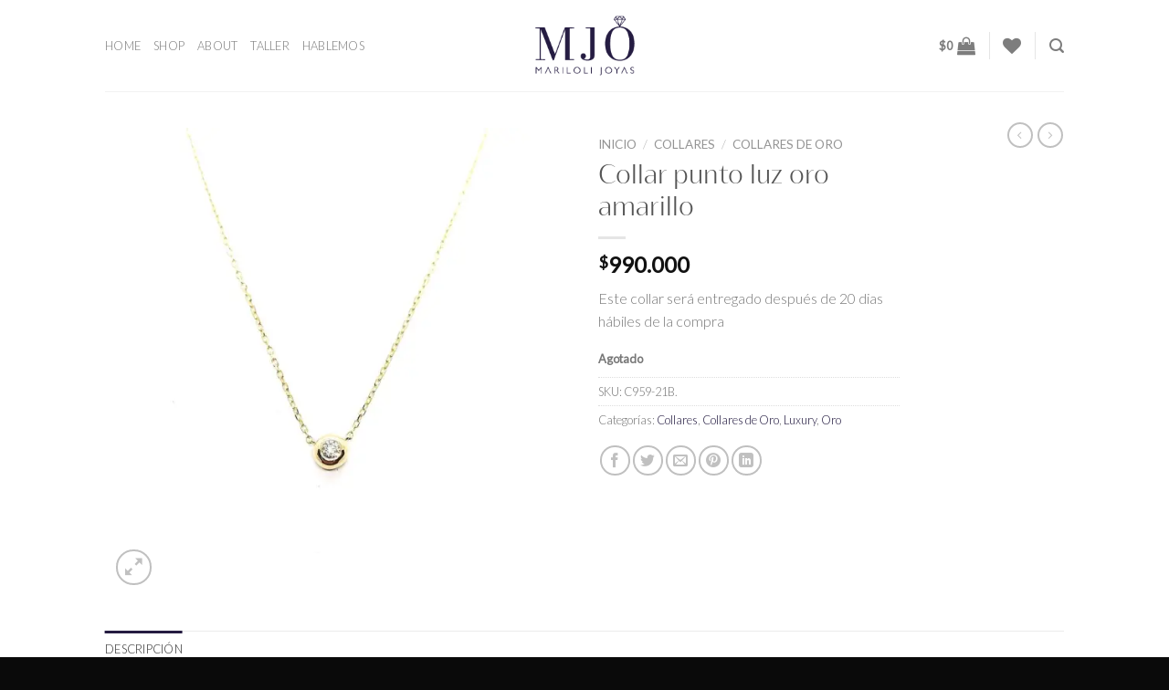

--- FILE ---
content_type: text/html; charset=UTF-8
request_url: https://marilolijoyas.cl/product/collar-punto-luz-oro-amarillo/
body_size: 167461
content:
<!DOCTYPE html>
<!--[if IE 9 ]> <html lang="es-CL" class="ie9 loading-site no-js"> <![endif]-->
<!--[if IE 8 ]> <html lang="es-CL" class="ie8 loading-site no-js"> <![endif]-->
<!--[if (gte IE 9)|!(IE)]><!--><html lang="es-CL" class="loading-site no-js"> <!--<![endif]-->
<head>
	<meta charset="UTF-8" />
	<link rel="profile" href="https://gmpg.org/xfn/11" />
	<link rel="pingback" href="https://marilolijoyas.cl/xmlrpc.php" />

					<script>document.documentElement.className = document.documentElement.className + ' yes-js js_active js'</script>
			<script>(function(html){html.className = html.className.replace(/\bno-js\b/,'js')})(document.documentElement);</script>
<title>Collar punto luz oro amarillo &#8211; MARILOLI JOYAS</title>
<meta name='robots' content='max-image-preview:large' />
	<style>img:is([sizes="auto" i], [sizes^="auto," i]) { contain-intrinsic-size: 3000px 1500px }</style>
	
<!-- Google Tag Manager for WordPress by gtm4wp.com -->
<script data-cfasync="false" data-pagespeed-no-defer>
	var gtm4wp_datalayer_name = "dataLayer";
	var dataLayer = dataLayer || [];
</script>
<!-- End Google Tag Manager for WordPress by gtm4wp.com --><meta name="viewport" content="width=device-width, initial-scale=1, maximum-scale=1" /><script>window._wca = window._wca || [];</script>
<link rel='dns-prefetch' href='//stats.wp.com' />
<link rel='dns-prefetch' href='//fonts.googleapis.com' />
<link rel='preconnect' href='//i0.wp.com' />
<link rel="alternate" type="application/rss+xml" title="MARILOLI JOYAS &raquo; Feed" href="https://marilolijoyas.cl/feed/" />
<link rel="alternate" type="application/rss+xml" title="MARILOLI JOYAS &raquo; Feed de comentarios" href="https://marilolijoyas.cl/comments/feed/" />
<style id='wp-block-library-inline-css' type='text/css'>
:root{--wp-admin-theme-color:#007cba;--wp-admin-theme-color--rgb:0,124,186;--wp-admin-theme-color-darker-10:#006ba1;--wp-admin-theme-color-darker-10--rgb:0,107,161;--wp-admin-theme-color-darker-20:#005a87;--wp-admin-theme-color-darker-20--rgb:0,90,135;--wp-admin-border-width-focus:2px;--wp-block-synced-color:#7a00df;--wp-block-synced-color--rgb:122,0,223;--wp-bound-block-color:var(--wp-block-synced-color)}@media (min-resolution:192dpi){:root{--wp-admin-border-width-focus:1.5px}}.wp-element-button{cursor:pointer}:root{--wp--preset--font-size--normal:16px;--wp--preset--font-size--huge:42px}:root .has-very-light-gray-background-color{background-color:#eee}:root .has-very-dark-gray-background-color{background-color:#313131}:root .has-very-light-gray-color{color:#eee}:root .has-very-dark-gray-color{color:#313131}:root .has-vivid-green-cyan-to-vivid-cyan-blue-gradient-background{background:linear-gradient(135deg,#00d084,#0693e3)}:root .has-purple-crush-gradient-background{background:linear-gradient(135deg,#34e2e4,#4721fb 50%,#ab1dfe)}:root .has-hazy-dawn-gradient-background{background:linear-gradient(135deg,#faaca8,#dad0ec)}:root .has-subdued-olive-gradient-background{background:linear-gradient(135deg,#fafae1,#67a671)}:root .has-atomic-cream-gradient-background{background:linear-gradient(135deg,#fdd79a,#004a59)}:root .has-nightshade-gradient-background{background:linear-gradient(135deg,#330968,#31cdcf)}:root .has-midnight-gradient-background{background:linear-gradient(135deg,#020381,#2874fc)}.has-regular-font-size{font-size:1em}.has-larger-font-size{font-size:2.625em}.has-normal-font-size{font-size:var(--wp--preset--font-size--normal)}.has-huge-font-size{font-size:var(--wp--preset--font-size--huge)}.has-text-align-center{text-align:center}.has-text-align-left{text-align:left}.has-text-align-right{text-align:right}#end-resizable-editor-section{display:none}.aligncenter{clear:both}.items-justified-left{justify-content:flex-start}.items-justified-center{justify-content:center}.items-justified-right{justify-content:flex-end}.items-justified-space-between{justify-content:space-between}.screen-reader-text{border:0;clip-path:inset(50%);height:1px;margin:-1px;overflow:hidden;padding:0;position:absolute;width:1px;word-wrap:normal!important}.screen-reader-text:focus{background-color:#ddd;clip-path:none;color:#444;display:block;font-size:1em;height:auto;left:5px;line-height:normal;padding:15px 23px 14px;text-decoration:none;top:5px;width:auto;z-index:100000}html :where(.has-border-color){border-style:solid}html :where([style*=border-top-color]){border-top-style:solid}html :where([style*=border-right-color]){border-right-style:solid}html :where([style*=border-bottom-color]){border-bottom-style:solid}html :where([style*=border-left-color]){border-left-style:solid}html :where([style*=border-width]){border-style:solid}html :where([style*=border-top-width]){border-top-style:solid}html :where([style*=border-right-width]){border-right-style:solid}html :where([style*=border-bottom-width]){border-bottom-style:solid}html :where([style*=border-left-width]){border-left-style:solid}html :where(img[class*=wp-image-]){height:auto;max-width:100%}:where(figure){margin:0 0 1em}html :where(.is-position-sticky){--wp-admin--admin-bar--position-offset:var(--wp-admin--admin-bar--height,0px)}@media screen and (max-width:600px){html :where(.is-position-sticky){--wp-admin--admin-bar--position-offset:0px}}
</style>
<style id='classic-theme-styles-inline-css' type='text/css'>
/*! This file is auto-generated */
.wp-block-button__link{color:#fff;background-color:#32373c;border-radius:9999px;box-shadow:none;text-decoration:none;padding:calc(.667em + 2px) calc(1.333em + 2px);font-size:1.125em}.wp-block-file__button{background:#32373c;color:#fff;text-decoration:none}
</style>
<link rel='stylesheet' id='contact-form-7-css' href='https://marilolijoyas.cl/wp-content/plugins/contact-form-7/includes/css/styles.css?ver=6.1.3' type='text/css' media='all' />
<link rel='stylesheet' id='uaf_client_css-css' href='https://marilolijoyas.cl/wp-content/uploads/useanyfont/uaf.css?ver=1765445416' type='text/css' media='all' />
<link rel='stylesheet' id='photoswipe-css' href='https://marilolijoyas.cl/wp-content/plugins/woocommerce/assets/css/photoswipe/photoswipe.min.css?ver=10.4.3' type='text/css' media='all' />
<link rel='stylesheet' id='photoswipe-default-skin-css' href='https://marilolijoyas.cl/wp-content/plugins/woocommerce/assets/css/photoswipe/default-skin/default-skin.min.css?ver=10.4.3' type='text/css' media='all' />
<style id='woocommerce-inline-inline-css' type='text/css'>
.woocommerce form .form-row .required { visibility: visible; }
</style>
<link rel='stylesheet' id='flatsome-woocommerce-wishlist-css' href='https://marilolijoyas.cl/wp-content/themes/flatsome/inc/integrations/wc-yith-wishlist/wishlist.css?ver=3.10.2' type='text/css' media='all' />
<link rel='stylesheet' id='flatsome-main-css' href='https://marilolijoyas.cl/wp-content/themes/flatsome/assets/css/flatsome.css?ver=3.14.3' type='text/css' media='all' />
<style id='flatsome-main-inline-css' type='text/css'>
@font-face {
				font-family: "fl-icons";
				font-display: block;
				src: url(https://marilolijoyas.cl/wp-content/themes/flatsome/assets/css/icons/fl-icons.eot?v=3.14.3);
				src:
					url(https://marilolijoyas.cl/wp-content/themes/flatsome/assets/css/icons/fl-icons.eot#iefix?v=3.14.3) format("embedded-opentype"),
					url(https://marilolijoyas.cl/wp-content/themes/flatsome/assets/css/icons/fl-icons.woff2?v=3.14.3) format("woff2"),
					url(https://marilolijoyas.cl/wp-content/themes/flatsome/assets/css/icons/fl-icons.ttf?v=3.14.3) format("truetype"),
					url(https://marilolijoyas.cl/wp-content/themes/flatsome/assets/css/icons/fl-icons.woff?v=3.14.3) format("woff"),
					url(https://marilolijoyas.cl/wp-content/themes/flatsome/assets/css/icons/fl-icons.svg?v=3.14.3#fl-icons) format("svg");
			}
</style>
<link rel='stylesheet' id='flatsome-shop-css' href='https://marilolijoyas.cl/wp-content/themes/flatsome/assets/css/flatsome-shop.css?ver=3.14.3' type='text/css' media='all' />
<link rel='stylesheet' id='flatsome-style-css' href='https://marilolijoyas.cl/wp-content/themes/flatsome-child/style.css?ver=3.0' type='text/css' media='all' />
<link rel='stylesheet' id='flatsome-googlefonts-css' href='//fonts.googleapis.com/css?family=Lato%3Aregular%2C300%2C300%2C300%7CDancing+Script%3Aregular%2C400&#038;display=swap&#038;ver=3.9' type='text/css' media='all' />
<script type="text/javascript" src="https://marilolijoyas.cl/wp-includes/js/jquery/jquery.min.js?ver=3.7.1" id="jquery-core-js"></script>
<script type="text/javascript" src="https://marilolijoyas.cl/wp-includes/js/jquery/jquery-migrate.min.js?ver=3.4.1" id="jquery-migrate-js"></script>
<script type="text/javascript" src="https://marilolijoyas.cl/wp-content/plugins/woocommerce/assets/js/jquery-blockui/jquery.blockUI.min.js?ver=2.7.0-wc.10.4.3" id="wc-jquery-blockui-js" defer="defer" data-wp-strategy="defer"></script>
<script type="text/javascript" id="wc-add-to-cart-js-extra">
/* <![CDATA[ */
var wc_add_to_cart_params = {"ajax_url":"\/wp-admin\/admin-ajax.php","wc_ajax_url":"\/?wc-ajax=%%endpoint%%","i18n_view_cart":"Ver carrito","cart_url":"https:\/\/marilolijoyas.cl\/cart\/","is_cart":"","cart_redirect_after_add":"no"};
/* ]]> */
</script>
<script type="text/javascript" src="https://marilolijoyas.cl/wp-content/plugins/woocommerce/assets/js/frontend/add-to-cart.min.js?ver=10.4.3" id="wc-add-to-cart-js" defer="defer" data-wp-strategy="defer"></script>
<script type="text/javascript" src="https://marilolijoyas.cl/wp-content/plugins/woocommerce/assets/js/photoswipe/photoswipe.min.js?ver=4.1.1-wc.10.4.3" id="wc-photoswipe-js" defer="defer" data-wp-strategy="defer"></script>
<script type="text/javascript" src="https://marilolijoyas.cl/wp-content/plugins/woocommerce/assets/js/photoswipe/photoswipe-ui-default.min.js?ver=4.1.1-wc.10.4.3" id="wc-photoswipe-ui-default-js" defer="defer" data-wp-strategy="defer"></script>
<script type="text/javascript" id="wc-single-product-js-extra">
/* <![CDATA[ */
var wc_single_product_params = {"i18n_required_rating_text":"Por favor elige una puntuaci\u00f3n","i18n_rating_options":["1 de 5 estrellas","2 de 5 estrellas","3 de 5 estrellas","4 de 5 estrellas","5 de 5 estrellas"],"i18n_product_gallery_trigger_text":"Ver galer\u00eda de im\u00e1genes a pantalla completa","review_rating_required":"yes","flexslider":{"rtl":false,"animation":"slide","smoothHeight":true,"directionNav":false,"controlNav":"thumbnails","slideshow":false,"animationSpeed":500,"animationLoop":false,"allowOneSlide":false},"zoom_enabled":"","zoom_options":[],"photoswipe_enabled":"1","photoswipe_options":{"shareEl":false,"closeOnScroll":false,"history":false,"hideAnimationDuration":0,"showAnimationDuration":0},"flexslider_enabled":""};
/* ]]> */
</script>
<script type="text/javascript" src="https://marilolijoyas.cl/wp-content/plugins/woocommerce/assets/js/frontend/single-product.min.js?ver=10.4.3" id="wc-single-product-js" defer="defer" data-wp-strategy="defer"></script>
<script type="text/javascript" src="https://marilolijoyas.cl/wp-content/plugins/woocommerce/assets/js/js-cookie/js.cookie.min.js?ver=2.1.4-wc.10.4.3" id="wc-js-cookie-js" defer="defer" data-wp-strategy="defer"></script>
<script type="text/javascript" id="woocommerce-js-extra">
/* <![CDATA[ */
var woocommerce_params = {"ajax_url":"\/wp-admin\/admin-ajax.php","wc_ajax_url":"\/?wc-ajax=%%endpoint%%","i18n_password_show":"Mostrar contrase\u00f1a","i18n_password_hide":"Ocultar contrase\u00f1a"};
/* ]]> */
</script>
<script type="text/javascript" src="https://marilolijoyas.cl/wp-content/plugins/woocommerce/assets/js/frontend/woocommerce.min.js?ver=10.4.3" id="woocommerce-js" defer="defer" data-wp-strategy="defer"></script>
<script type="text/javascript" src="https://stats.wp.com/s-202605.js" id="woocommerce-analytics-js" defer="defer" data-wp-strategy="defer"></script>
<link rel="https://api.w.org/" href="https://marilolijoyas.cl/wp-json/" /><link rel="alternate" title="JSON" type="application/json" href="https://marilolijoyas.cl/wp-json/wp/v2/product/9546" /><link rel="EditURI" type="application/rsd+xml" title="RSD" href="https://marilolijoyas.cl/xmlrpc.php?rsd" />
<meta name="generator" content="WordPress 6.8.3" />
<meta name="generator" content="WooCommerce 10.4.3" />
<link rel="canonical" href="https://marilolijoyas.cl/product/collar-punto-luz-oro-amarillo/" />
<link rel='shortlink' href='https://marilolijoyas.cl/?p=9546' />
<link rel="alternate" title="oEmbed (JSON)" type="application/json+oembed" href="https://marilolijoyas.cl/wp-json/oembed/1.0/embed?url=https%3A%2F%2Fmarilolijoyas.cl%2Fproduct%2Fcollar-punto-luz-oro-amarillo%2F" />
<link rel="alternate" title="oEmbed (XML)" type="text/xml+oembed" href="https://marilolijoyas.cl/wp-json/oembed/1.0/embed?url=https%3A%2F%2Fmarilolijoyas.cl%2Fproduct%2Fcollar-punto-luz-oro-amarillo%2F&#038;format=xml" />
	<style>img#wpstats{display:none}</style>
		
<!-- Google Tag Manager for WordPress by gtm4wp.com -->
<!-- GTM Container placement set to manual -->
<script data-cfasync="false" data-pagespeed-no-defer>
	var dataLayer_content = {"pagePostType":"product","pagePostType2":"single-product","pagePostAuthor":"JUANPABLO"};
	dataLayer.push( dataLayer_content );
</script>
<script data-cfasync="false" data-pagespeed-no-defer>
(function(w,d,s,l,i){w[l]=w[l]||[];w[l].push({'gtm.start':
new Date().getTime(),event:'gtm.js'});var f=d.getElementsByTagName(s)[0],
j=d.createElement(s),dl=l!='dataLayer'?'&l='+l:'';j.async=true;j.src=
'//www.googletagmanager.com/gtm.js?id='+i+dl;f.parentNode.insertBefore(j,f);
})(window,document,'script','dataLayer','GTM-5FXMRJG');
</script>
<!-- End Google Tag Manager for WordPress by gtm4wp.com --><style>.bg{opacity: 0; transition: opacity 1s; -webkit-transition: opacity 1s;} .bg-loaded{opacity: 1;}</style><!--[if IE]><link rel="stylesheet" type="text/css" href="https://marilolijoyas.cl/wp-content/themes/flatsome/assets/css/ie-fallback.css"><script src="//cdnjs.cloudflare.com/ajax/libs/html5shiv/3.6.1/html5shiv.js"></script><script>var head = document.getElementsByTagName('head')[0],style = document.createElement('style');style.type = 'text/css';style.styleSheet.cssText = ':before,:after{content:none !important';head.appendChild(style);setTimeout(function(){head.removeChild(style);}, 0);</script><script src="https://marilolijoyas.cl/wp-content/themes/flatsome/assets/libs/ie-flexibility.js"></script><![endif]-->	<noscript><style>.woocommerce-product-gallery{ opacity: 1 !important; }</style></noscript>
	<noscript><style>.lazyload[data-src]{display:none !important;}</style></noscript><style>.lazyload{background-image:none !important;}.lazyload:before{background-image:none !important;}</style><link rel="icon" href="https://i0.wp.com/marilolijoyas.cl/wp-content/uploads/2021/04/cropped-icono.gif?fit=32%2C32&#038;ssl=1" sizes="32x32" />
<link rel="icon" href="https://i0.wp.com/marilolijoyas.cl/wp-content/uploads/2021/04/cropped-icono.gif?fit=192%2C192&#038;ssl=1" sizes="192x192" />
<link rel="apple-touch-icon" href="https://i0.wp.com/marilolijoyas.cl/wp-content/uploads/2021/04/cropped-icono.gif?fit=180%2C180&#038;ssl=1" />
<meta name="msapplication-TileImage" content="https://i0.wp.com/marilolijoyas.cl/wp-content/uploads/2021/04/cropped-icono.gif?fit=270%2C270&#038;ssl=1" />
<style id="custom-css" type="text/css">:root {--primary-color: #251c42;}.header-main{height: 100px}#logo img{max-height: 100px}#logo{width:114px;}.header-top{min-height: 30px}.transparent .header-main{height: 90px}.transparent #logo img{max-height: 90px}.has-transparent + .page-title:first-of-type,.has-transparent + #main > .page-title,.has-transparent + #main > div > .page-title,.has-transparent + #main .page-header-wrapper:first-of-type .page-title{padding-top: 90px;}.header.show-on-scroll,.stuck .header-main{height:70px!important}.stuck #logo img{max-height: 70px!important}.header-bottom {background-color: #f1f1f1}@media (max-width: 549px) {.header-main{height: 70px}#logo img{max-height: 70px}}.main-menu-overlay{background-color: rgba(0,5,43,0.98)}/* Color */.accordion-title.active, .has-icon-bg .icon .icon-inner,.logo a, .primary.is-underline, .primary.is-link, .badge-outline .badge-inner, .nav-outline > li.active> a,.nav-outline >li.active > a, .cart-icon strong,[data-color='primary'], .is-outline.primary{color: #251c42;}/* Color !important */[data-text-color="primary"]{color: #251c42!important;}/* Background Color */[data-text-bg="primary"]{background-color: #251c42;}/* Background */.scroll-to-bullets a,.featured-title, .label-new.menu-item > a:after, .nav-pagination > li > .current,.nav-pagination > li > span:hover,.nav-pagination > li > a:hover,.has-hover:hover .badge-outline .badge-inner,button[type="submit"], .button.wc-forward:not(.checkout):not(.checkout-button), .button.submit-button, .button.primary:not(.is-outline),.featured-table .title,.is-outline:hover, .has-icon:hover .icon-label,.nav-dropdown-bold .nav-column li > a:hover, .nav-dropdown.nav-dropdown-bold > li > a:hover, .nav-dropdown-bold.dark .nav-column li > a:hover, .nav-dropdown.nav-dropdown-bold.dark > li > a:hover, .is-outline:hover, .tagcloud a:hover,.grid-tools a, input[type='submit']:not(.is-form), .box-badge:hover .box-text, input.button.alt,.nav-box > li > a:hover,.nav-box > li.active > a,.nav-pills > li.active > a ,.current-dropdown .cart-icon strong, .cart-icon:hover strong, .nav-line-bottom > li > a:before, .nav-line-grow > li > a:before, .nav-line > li > a:before,.banner, .header-top, .slider-nav-circle .flickity-prev-next-button:hover svg, .slider-nav-circle .flickity-prev-next-button:hover .arrow, .primary.is-outline:hover, .button.primary:not(.is-outline), input[type='submit'].primary, input[type='submit'].primary, input[type='reset'].button, input[type='button'].primary, .badge-inner{background-color: #251c42;}/* Border */.nav-vertical.nav-tabs > li.active > a,.scroll-to-bullets a.active,.nav-pagination > li > .current,.nav-pagination > li > span:hover,.nav-pagination > li > a:hover,.has-hover:hover .badge-outline .badge-inner,.accordion-title.active,.featured-table,.is-outline:hover, .tagcloud a:hover,blockquote, .has-border, .cart-icon strong:after,.cart-icon strong,.blockUI:before, .processing:before,.loading-spin, .slider-nav-circle .flickity-prev-next-button:hover svg, .slider-nav-circle .flickity-prev-next-button:hover .arrow, .primary.is-outline:hover{border-color: #251c42}.nav-tabs > li.active > a{border-top-color: #251c42}.widget_shopping_cart_content .blockUI.blockOverlay:before { border-left-color: #251c42 }.woocommerce-checkout-review-order .blockUI.blockOverlay:before { border-left-color: #251c42 }/* Fill */.slider .flickity-prev-next-button:hover svg,.slider .flickity-prev-next-button:hover .arrow{fill: #251c42;}/* Background Color */[data-icon-label]:after, .secondary.is-underline:hover,.secondary.is-outline:hover,.icon-label,.button.secondary:not(.is-outline),.button.alt:not(.is-outline), .badge-inner.on-sale, .button.checkout, .single_add_to_cart_button, .current .breadcrumb-step{ background-color:#999999; }[data-text-bg="secondary"]{background-color: #999999;}/* Color */.secondary.is-underline,.secondary.is-link, .secondary.is-outline,.stars a.active, .star-rating:before, .woocommerce-page .star-rating:before,.star-rating span:before, .color-secondary{color: #999999}/* Color !important */[data-text-color="secondary"]{color: #999999!important;}/* Border */.secondary.is-outline:hover{border-color:#999999}.success.is-underline:hover,.success.is-outline:hover,.success{background-color: #63a125}.success-color, .success.is-link, .success.is-outline{color: #63a125;}.success-border{border-color: #63a125!important;}/* Color !important */[data-text-color="success"]{color: #63a125!important;}/* Background Color */[data-text-bg="success"]{background-color: #63a125;}.alert.is-underline:hover,.alert.is-outline:hover,.alert{background-color: #ec0303}.alert.is-link, .alert.is-outline, .color-alert{color: #ec0303;}/* Color !important */[data-text-color="alert"]{color: #ec0303!important;}/* Background Color */[data-text-bg="alert"]{background-color: #ec0303;}@media screen and (max-width: 549px){body{font-size: 100%;}}body{font-family:"Lato", sans-serif}body{font-weight: 300}.nav > li > a {font-family:"Lato", sans-serif;}.mobile-sidebar-levels-2 .nav > li > ul > li > a {font-family:"Lato", sans-serif;}.nav > li > a {font-weight: 300;}.mobile-sidebar-levels-2 .nav > li > ul > li > a {font-weight: 300;}h1,h2,h3,h4,h5,h6,.heading-font, .off-canvas-center .nav-sidebar.nav-vertical > li > a{font-family: "Lato", sans-serif;}h1,h2,h3,h4,h5,h6,.heading-font,.banner h1,.banner h2{font-weight: 300;}.alt-font{font-family: "Dancing Script", sans-serif;}.alt-font{font-weight: 400!important;}a{color: #251c42;}.shop-page-title.featured-title .title-bg{ background-image: url(https://marilolijoyas.cl/wp-content/uploads/2022/04/C985-23-..jpg)!important;}@media screen and (min-width: 550px){.products .box-vertical .box-image{min-width: 300px!important;width: 300px!important;}}.footer-2{background-color: #0a0a0a}.absolute-footer, html{background-color: #0a0a0a}button[name='update_cart'] { display: none; }.label-new.menu-item > a:after{content:"New";}.label-hot.menu-item > a:after{content:"Hot";}.label-sale.menu-item > a:after{content:"Sale";}.label-popular.menu-item > a:after{content:"Popular";}</style></head>

<body data-rsssl=1 class="wp-singular product-template-default single single-product postid-9546 wp-theme-flatsome wp-child-theme-flatsome-child theme-flatsome woocommerce woocommerce-page woocommerce-no-js lightbox nav-dropdown-has-arrow nav-dropdown-has-shadow nav-dropdown-has-border">


<!-- GTM Container placement set to manual -->
<!-- Google Tag Manager (noscript) -->
				<noscript><iframe src="https://www.googletagmanager.com/ns.html?id=GTM-5FXMRJG" height="0" width="0" style="display:none;visibility:hidden" aria-hidden="true"></iframe></noscript>
<!-- End Google Tag Manager (noscript) -->
<a class="skip-link screen-reader-text" href="#main">Skip to content</a>

<div id="wrapper">

	
	<header id="header" class="header has-sticky sticky-jump">
		<div class="header-wrapper">
			<div id="masthead" class="header-main show-logo-center">
      <div class="header-inner flex-row container logo-center medium-logo-center" role="navigation">

          <!-- Logo -->
          <div id="logo" class="flex-col logo">
            <!-- Header logo -->
<a href="https://marilolijoyas.cl/" title="MARILOLI JOYAS - Joyas" rel="home">
    <img width="114" height="100" src="[data-uri]" class="header_logo header-logo lazyload" alt="MARILOLI JOYAS" data-src="https://marilolijoyas.cl/wp-content/uploads/2021/04/mariloli-logo-1.png" decoding="async" data-eio-rwidth="167" data-eio-rheight="103" /><noscript><img width="114" height="100" src="https://marilolijoyas.cl/wp-content/uploads/2021/04/mariloli-logo-1.png" class="header_logo header-logo" alt="MARILOLI JOYAS" data-eio="l" /></noscript><img  width="114" height="100" src="[data-uri]" class="header-logo-dark lazyload" alt="MARILOLI JOYAS" data-src="https://marilolijoyas.cl/wp-content/uploads/2021/04/mariloli-logo-1.png" decoding="async" data-eio-rwidth="167" data-eio-rheight="103" /><noscript><img  width="114" height="100" src="https://marilolijoyas.cl/wp-content/uploads/2021/04/mariloli-logo-1.png" class="header-logo-dark" alt="MARILOLI JOYAS" data-eio="l" /></noscript></a>
          </div>

          <!-- Mobile Left Elements -->
          <div class="flex-col show-for-medium flex-left">
            <ul class="mobile-nav nav nav-left ">
              <li class="nav-icon has-icon">
  		<a href="#" data-open="#main-menu" data-pos="center" data-bg="main-menu-overlay" data-color="dark" class="is-small" aria-label="Menu" aria-controls="main-menu" aria-expanded="false">
		
		  <i class="icon-menu" ></i>
		  <span class="menu-title uppercase hide-for-small">Menu</span>		</a>
	</li>            </ul>
          </div>

          <!-- Left Elements -->
          <div class="flex-col hide-for-medium flex-left
            ">
            <ul class="header-nav header-nav-main nav nav-left  nav-uppercase" >
              <li id="menu-item-181" class="menu-item menu-item-type-post_type menu-item-object-page menu-item-home menu-item-181 menu-item-design-default"><a href="https://marilolijoyas.cl/" class="nav-top-link">HOME</a></li>
<li id="menu-item-166" class="menu-item menu-item-type-post_type menu-item-object-page current_page_parent menu-item-166 menu-item-design-default"><a href="https://marilolijoyas.cl/shop/" class="nav-top-link">SHOP</a></li>
<li id="menu-item-931" class="menu-item menu-item-type-post_type menu-item-object-page menu-item-931 menu-item-design-default"><a href="https://marilolijoyas.cl/about/" class="nav-top-link">ABOUT</a></li>
<li id="menu-item-921" class="menu-item menu-item-type-post_type menu-item-object-page menu-item-921 menu-item-design-default"><a href="https://marilolijoyas.cl/creacion-a-medida/" class="nav-top-link">TALLER</a></li>
<li id="menu-item-5646" class="menu-item menu-item-type-post_type menu-item-object-page menu-item-5646 menu-item-design-default"><a href="https://marilolijoyas.cl/agenda-cita/" class="nav-top-link">HABLEMOS</a></li>
            </ul>
          </div>

          <!-- Right Elements -->
          <div class="flex-col hide-for-medium flex-right">
            <ul class="header-nav header-nav-main nav nav-right  nav-uppercase">
              <li class="cart-item has-icon has-dropdown">

<a href="https://marilolijoyas.cl/cart/" title="Carrito" class="header-cart-link is-small">


<span class="header-cart-title">
          <span class="cart-price"><span class="woocommerce-Price-amount amount"><bdi><span class="woocommerce-Price-currencySymbol">&#36;</span>0</bdi></span></span>
  </span>

    <i class="icon-shopping-bag"
    data-icon-label="0">
  </i>
  </a>

 <ul class="nav-dropdown nav-dropdown-default">
    <li class="html widget_shopping_cart">
      <div class="widget_shopping_cart_content">
        

	<p class="woocommerce-mini-cart__empty-message">No hay productos en el carrito.</p>


      </div>
    </li>
     </ul>

</li>
<li class="header-divider"></li><li class="header-wishlist-icon">
    <a href="https://marilolijoyas.cl/my-account/wishlist/" class="wishlist-link is-small">
  	          <i class="wishlist-icon icon-heart"
        >
      </i>
      </a>
  </li><li class="header-divider"></li><li class="header-search header-search-lightbox has-icon">
			<a href="#search-lightbox" aria-label="Buscar" data-open="#search-lightbox" data-focus="input.search-field"
		class="is-small">
		<i class="icon-search" style="font-size:16px;"></i></a>
			
	<div id="search-lightbox" class="mfp-hide dark text-center">
		<div class="searchform-wrapper ux-search-box relative form-flat is-large"><form role="search" method="get" class="searchform" action="https://marilolijoyas.cl/">
	<div class="flex-row relative">
						<div class="flex-col flex-grow">
			<label class="screen-reader-text" for="woocommerce-product-search-field-0">Buscar por:</label>
			<input type="search" id="woocommerce-product-search-field-0" class="search-field mb-0" placeholder="Buscar&hellip;" value="" name="s" />
			<input type="hidden" name="post_type" value="product" />
					</div>
		<div class="flex-col">
			<button type="submit" value="Buscar" class="ux-search-submit submit-button secondary button icon mb-0" aria-label="Submit">
				<i class="icon-search" ></i>			</button>
		</div>
	</div>
	<div class="live-search-results text-left z-top"></div>
</form>
</div>	</div>
</li>
            </ul>
          </div>

          <!-- Mobile Right Elements -->
          <div class="flex-col show-for-medium flex-right">
            <ul class="mobile-nav nav nav-right ">
              <li class="header-search header-search-lightbox has-icon">
			<a href="#search-lightbox" aria-label="Buscar" data-open="#search-lightbox" data-focus="input.search-field"
		class="is-small">
		<i class="icon-search" style="font-size:16px;"></i></a>
			
	<div id="search-lightbox" class="mfp-hide dark text-center">
		<div class="searchform-wrapper ux-search-box relative form-flat is-large"><form role="search" method="get" class="searchform" action="https://marilolijoyas.cl/">
	<div class="flex-row relative">
						<div class="flex-col flex-grow">
			<label class="screen-reader-text" for="woocommerce-product-search-field-1">Buscar por:</label>
			<input type="search" id="woocommerce-product-search-field-1" class="search-field mb-0" placeholder="Buscar&hellip;" value="" name="s" />
			<input type="hidden" name="post_type" value="product" />
					</div>
		<div class="flex-col">
			<button type="submit" value="Buscar" class="ux-search-submit submit-button secondary button icon mb-0" aria-label="Submit">
				<i class="icon-search" ></i>			</button>
		</div>
	</div>
	<div class="live-search-results text-left z-top"></div>
</form>
</div>	</div>
</li>
<li class="cart-item has-icon">

      <a href="https://marilolijoyas.cl/cart/" class="header-cart-link off-canvas-toggle nav-top-link is-small" data-open="#cart-popup" data-class="off-canvas-cart" title="Carrito" data-pos="right">
  
    <i class="icon-shopping-bag"
    data-icon-label="0">
  </i>
  </a>


  <!-- Cart Sidebar Popup -->
  <div id="cart-popup" class="mfp-hide widget_shopping_cart">
  <div class="cart-popup-inner inner-padding">
      <div class="cart-popup-title text-center">
          <h4 class="uppercase">Carrito</h4>
          <div class="is-divider"></div>
      </div>
      <div class="widget_shopping_cart_content">
          

	<p class="woocommerce-mini-cart__empty-message">No hay productos en el carrito.</p>


      </div>
             <div class="cart-sidebar-content relative"></div>  </div>
  </div>

</li>
            </ul>
          </div>

      </div>
     
            <div class="container"><div class="top-divider full-width"></div></div>
      </div>
<div class="header-bg-container fill"><div class="header-bg-image fill"></div><div class="header-bg-color fill"></div></div>		</div>
	</header>

	
	<main id="main" class="">

	<div class="shop-container">
		
			<div class="container">
	<div class="woocommerce-notices-wrapper"></div></div>
<div id="product-9546" class="product type-product post-9546 status-publish first outofstock product_cat-collares product_cat-collares-de-oro product_cat-luxury product_cat-oro has-post-thumbnail shipping-taxable purchasable product-type-simple">
	<div class="product-container">

<div class="product-main">
	<div class="row content-row mb-0">

		<div class="product-gallery col large-6">
		
<div class="product-images relative mb-half has-hover woocommerce-product-gallery woocommerce-product-gallery--with-images woocommerce-product-gallery--columns-4 images" data-columns="4">

  <div class="badge-container is-larger absolute left top z-1">
</div>

  <div class="image-tools absolute top show-on-hover right z-3">
    		<div class="wishlist-icon">
			<button class="wishlist-button button is-outline circle icon" aria-label="Wishlist">
				<i class="icon-heart" ></i>			</button>
			<div class="wishlist-popup dark">
				
<div
	class="yith-wcwl-add-to-wishlist add-to-wishlist-9546 yith-wcwl-add-to-wishlist--link-style yith-wcwl-add-to-wishlist--single wishlist-fragment on-first-load"
	data-fragment-ref="9546"
	data-fragment-options="{&quot;base_url&quot;:&quot;&quot;,&quot;product_id&quot;:9546,&quot;parent_product_id&quot;:0,&quot;product_type&quot;:&quot;simple&quot;,&quot;is_single&quot;:true,&quot;in_default_wishlist&quot;:false,&quot;show_view&quot;:true,&quot;browse_wishlist_text&quot;:&quot;Browse wishlist&quot;,&quot;already_in_wishslist_text&quot;:&quot;The product is already in your wishlist!&quot;,&quot;product_added_text&quot;:&quot;Product added!&quot;,&quot;available_multi_wishlist&quot;:false,&quot;disable_wishlist&quot;:false,&quot;show_count&quot;:false,&quot;ajax_loading&quot;:false,&quot;loop_position&quot;:&quot;after_add_to_cart&quot;,&quot;item&quot;:&quot;add_to_wishlist&quot;}"
>
			
			<!-- ADD TO WISHLIST -->
			
<div class="yith-wcwl-add-button">
		<a
		href="?add_to_wishlist=9546&#038;_wpnonce=ce40424a3b"
		class="add_to_wishlist single_add_to_wishlist"
		data-product-id="9546"
		data-product-type="simple"
		data-original-product-id="0"
		data-title="Add to wishlist"
		rel="nofollow"
	>
		<svg id="yith-wcwl-icon-heart-outline" class="yith-wcwl-icon-svg" fill="none" stroke-width="1.5" stroke="currentColor" viewBox="0 0 24 24" xmlns="http://www.w3.org/2000/svg">
  <path stroke-linecap="round" stroke-linejoin="round" d="M21 8.25c0-2.485-2.099-4.5-4.688-4.5-1.935 0-3.597 1.126-4.312 2.733-.715-1.607-2.377-2.733-4.313-2.733C5.1 3.75 3 5.765 3 8.25c0 7.22 9 12 9 12s9-4.78 9-12Z"></path>
</svg>		<span>Add to wishlist</span>
	</a>
</div>

			<!-- COUNT TEXT -->
			
			</div>
			</div>
		</div>
		  </div>

  <figure class="woocommerce-product-gallery__wrapper product-gallery-slider slider slider-nav-small mb-half"
        data-flickity-options='{
                "cellAlign": "center",
                "wrapAround": true,
                "autoPlay": false,
                "prevNextButtons":true,
                "adaptiveHeight": true,
                "imagesLoaded": true,
                "lazyLoad": 1,
                "dragThreshold" : 15,
                "pageDots": false,
                "rightToLeft": false       }'>
    <div data-thumb="https://i0.wp.com/marilolijoyas.cl/wp-content/uploads/2022/04/C985-23-..jpg?resize=100%2C100&#038;ssl=1" class="woocommerce-product-gallery__image slide first"><a href="https://i0.wp.com/marilolijoyas.cl/wp-content/uploads/2022/04/C985-23-..jpg?fit=1023%2C1024&#038;ssl=1"><img width="600" height="601" src="https://i0.wp.com/marilolijoyas.cl/wp-content/uploads/2022/04/C985-23-..jpg?fit=600%2C601&amp;ssl=1" class="wp-post-image skip-lazy" alt="" title="C985-23 $ ." data-caption="" data-src="https://i0.wp.com/marilolijoyas.cl/wp-content/uploads/2022/04/C985-23-..jpg?fit=1023%2C1024&amp;ssl=1" data-large_image="https://i0.wp.com/marilolijoyas.cl/wp-content/uploads/2022/04/C985-23-..jpg?fit=1023%2C1024&amp;ssl=1" data-large_image_width="1023" data-large_image_height="1024" decoding="async" fetchpriority="high" srcset="https://i0.wp.com/marilolijoyas.cl/wp-content/uploads/2022/04/C985-23-..jpg?w=1023&amp;ssl=1 1023w, https://i0.wp.com/marilolijoyas.cl/wp-content/uploads/2022/04/C985-23-..jpg?resize=400%2C400&amp;ssl=1 400w, https://i0.wp.com/marilolijoyas.cl/wp-content/uploads/2022/04/C985-23-..jpg?resize=799%2C800&amp;ssl=1 799w, https://i0.wp.com/marilolijoyas.cl/wp-content/uploads/2022/04/C985-23-..jpg?resize=280%2C280&amp;ssl=1 280w, https://i0.wp.com/marilolijoyas.cl/wp-content/uploads/2022/04/C985-23-..jpg?resize=768%2C769&amp;ssl=1 768w, https://i0.wp.com/marilolijoyas.cl/wp-content/uploads/2022/04/C985-23-..jpg?resize=300%2C300&amp;ssl=1 300w, https://i0.wp.com/marilolijoyas.cl/wp-content/uploads/2022/04/C985-23-..jpg?resize=600%2C601&amp;ssl=1 600w, https://i0.wp.com/marilolijoyas.cl/wp-content/uploads/2022/04/C985-23-..jpg?resize=100%2C100&amp;ssl=1 100w" sizes="(max-width: 600px) 100vw, 600px" /></a></div>  </figure>

  <div class="image-tools absolute bottom left z-3">
        <a href="#product-zoom" class="zoom-button button is-outline circle icon tooltip hide-for-small" title="Zoom">
      <i class="icon-expand" ></i>    </a>
   </div>
</div>

		</div>

		<div class="product-info summary col-fit col entry-summary product-summary">
			<nav class="woocommerce-breadcrumb breadcrumbs uppercase"><a href="https://marilolijoyas.cl">Inicio</a> <span class="divider">&#47;</span> <a href="https://marilolijoyas.cl/product-category/collares/">Collares</a> <span class="divider">&#47;</span> <a href="https://marilolijoyas.cl/product-category/collares/collares-de-oro/">Collares de Oro</a></nav><h1 class="product-title product_title entry-title">
	Collar punto luz oro amarillo</h1>

	<div class="is-divider small"></div>
<ul class="next-prev-thumbs is-small show-for-medium">         <li class="prod-dropdown has-dropdown">
               <a href="https://marilolijoyas.cl/product/aro-estrella-nacar/"  rel="next" class="button icon is-outline circle">
                  <i class="icon-angle-left" ></i>              </a>
              <div class="nav-dropdown">
                <a title="Aros estrellas de nacar" href="https://marilolijoyas.cl/product/aro-estrella-nacar/">
                <img width="100" height="100" src="[data-uri]" class="attachment-woocommerce_gallery_thumbnail size-woocommerce_gallery_thumbnail wp-post-image lazyload" alt="" decoding="async"   data-src="https://i0.wp.com/marilolijoyas.cl/wp-content/uploads/2022/05/B395-22-330.000-2-2.jpeg?resize=100%2C100&ssl=1" data-srcset="https://i0.wp.com/marilolijoyas.cl/wp-content/uploads/2022/05/B395-22-330.000-2-2.jpeg?w=1278&amp;ssl=1 1278w, https://i0.wp.com/marilolijoyas.cl/wp-content/uploads/2022/05/B395-22-330.000-2-2.jpeg?resize=400%2C400&amp;ssl=1 400w, https://i0.wp.com/marilolijoyas.cl/wp-content/uploads/2022/05/B395-22-330.000-2-2.jpeg?resize=800%2C800&amp;ssl=1 800w, https://i0.wp.com/marilolijoyas.cl/wp-content/uploads/2022/05/B395-22-330.000-2-2.jpeg?resize=280%2C280&amp;ssl=1 280w, https://i0.wp.com/marilolijoyas.cl/wp-content/uploads/2022/05/B395-22-330.000-2-2.jpeg?resize=768%2C768&amp;ssl=1 768w, https://i0.wp.com/marilolijoyas.cl/wp-content/uploads/2022/05/B395-22-330.000-2-2.jpeg?resize=300%2C300&amp;ssl=1 300w, https://i0.wp.com/marilolijoyas.cl/wp-content/uploads/2022/05/B395-22-330.000-2-2.jpeg?resize=600%2C600&amp;ssl=1 600w, https://i0.wp.com/marilolijoyas.cl/wp-content/uploads/2022/05/B395-22-330.000-2-2.jpeg?resize=100%2C100&amp;ssl=1 100w" data-sizes="auto" data-eio-rwidth="100" data-eio-rheight="100" /><noscript><img width="100" height="100" src="https://i0.wp.com/marilolijoyas.cl/wp-content/uploads/2022/05/B395-22-330.000-2-2.jpeg?resize=100%2C100&amp;ssl=1" class="attachment-woocommerce_gallery_thumbnail size-woocommerce_gallery_thumbnail wp-post-image" alt="" decoding="async" srcset="https://i0.wp.com/marilolijoyas.cl/wp-content/uploads/2022/05/B395-22-330.000-2-2.jpeg?w=1278&amp;ssl=1 1278w, https://i0.wp.com/marilolijoyas.cl/wp-content/uploads/2022/05/B395-22-330.000-2-2.jpeg?resize=400%2C400&amp;ssl=1 400w, https://i0.wp.com/marilolijoyas.cl/wp-content/uploads/2022/05/B395-22-330.000-2-2.jpeg?resize=800%2C800&amp;ssl=1 800w, https://i0.wp.com/marilolijoyas.cl/wp-content/uploads/2022/05/B395-22-330.000-2-2.jpeg?resize=280%2C280&amp;ssl=1 280w, https://i0.wp.com/marilolijoyas.cl/wp-content/uploads/2022/05/B395-22-330.000-2-2.jpeg?resize=768%2C768&amp;ssl=1 768w, https://i0.wp.com/marilolijoyas.cl/wp-content/uploads/2022/05/B395-22-330.000-2-2.jpeg?resize=300%2C300&amp;ssl=1 300w, https://i0.wp.com/marilolijoyas.cl/wp-content/uploads/2022/05/B395-22-330.000-2-2.jpeg?resize=600%2C600&amp;ssl=1 600w, https://i0.wp.com/marilolijoyas.cl/wp-content/uploads/2022/05/B395-22-330.000-2-2.jpeg?resize=100%2C100&amp;ssl=1 100w" sizes="(max-width: 100px) 100vw, 100px" data-eio="l" /></noscript></a>
              </div>
          </li>
               <li class="prod-dropdown has-dropdown">
               <a href="https://marilolijoyas.cl/product/collar-punto-de-luz/" rel="next" class="button icon is-outline circle">
                  <i class="icon-angle-right" ></i>              </a>
              <div class="nav-dropdown">
                  <a title="Collar punto de luz oro blanco" href="https://marilolijoyas.cl/product/collar-punto-de-luz/">
                  <img width="100" height="100" src="[data-uri]" class="attachment-woocommerce_gallery_thumbnail size-woocommerce_gallery_thumbnail wp-post-image lazyload" alt="" decoding="async"   data-src="https://i0.wp.com/marilolijoyas.cl/wp-content/uploads/2022/04/C969-21B.-670.000-FD-0.05-700-WG-180.-..jpg?resize=100%2C100&ssl=1" data-srcset="https://i0.wp.com/marilolijoyas.cl/wp-content/uploads/2022/04/C969-21B.-670.000-FD-0.05-700-WG-180.-..jpg?w=1251&amp;ssl=1 1251w, https://i0.wp.com/marilolijoyas.cl/wp-content/uploads/2022/04/C969-21B.-670.000-FD-0.05-700-WG-180.-..jpg?resize=400%2C400&amp;ssl=1 400w, https://i0.wp.com/marilolijoyas.cl/wp-content/uploads/2022/04/C969-21B.-670.000-FD-0.05-700-WG-180.-..jpg?resize=801%2C800&amp;ssl=1 801w, https://i0.wp.com/marilolijoyas.cl/wp-content/uploads/2022/04/C969-21B.-670.000-FD-0.05-700-WG-180.-..jpg?resize=280%2C280&amp;ssl=1 280w, https://i0.wp.com/marilolijoyas.cl/wp-content/uploads/2022/04/C969-21B.-670.000-FD-0.05-700-WG-180.-..jpg?resize=768%2C767&amp;ssl=1 768w, https://i0.wp.com/marilolijoyas.cl/wp-content/uploads/2022/04/C969-21B.-670.000-FD-0.05-700-WG-180.-..jpg?resize=300%2C300&amp;ssl=1 300w, https://i0.wp.com/marilolijoyas.cl/wp-content/uploads/2022/04/C969-21B.-670.000-FD-0.05-700-WG-180.-..jpg?resize=600%2C600&amp;ssl=1 600w, https://i0.wp.com/marilolijoyas.cl/wp-content/uploads/2022/04/C969-21B.-670.000-FD-0.05-700-WG-180.-..jpg?resize=100%2C100&amp;ssl=1 100w" data-sizes="auto" data-eio-rwidth="100" data-eio-rheight="100" /><noscript><img width="100" height="100" src="https://i0.wp.com/marilolijoyas.cl/wp-content/uploads/2022/04/C969-21B.-670.000-FD-0.05-700-WG-180.-..jpg?resize=100%2C100&amp;ssl=1" class="attachment-woocommerce_gallery_thumbnail size-woocommerce_gallery_thumbnail wp-post-image" alt="" decoding="async" srcset="https://i0.wp.com/marilolijoyas.cl/wp-content/uploads/2022/04/C969-21B.-670.000-FD-0.05-700-WG-180.-..jpg?w=1251&amp;ssl=1 1251w, https://i0.wp.com/marilolijoyas.cl/wp-content/uploads/2022/04/C969-21B.-670.000-FD-0.05-700-WG-180.-..jpg?resize=400%2C400&amp;ssl=1 400w, https://i0.wp.com/marilolijoyas.cl/wp-content/uploads/2022/04/C969-21B.-670.000-FD-0.05-700-WG-180.-..jpg?resize=801%2C800&amp;ssl=1 801w, https://i0.wp.com/marilolijoyas.cl/wp-content/uploads/2022/04/C969-21B.-670.000-FD-0.05-700-WG-180.-..jpg?resize=280%2C280&amp;ssl=1 280w, https://i0.wp.com/marilolijoyas.cl/wp-content/uploads/2022/04/C969-21B.-670.000-FD-0.05-700-WG-180.-..jpg?resize=768%2C767&amp;ssl=1 768w, https://i0.wp.com/marilolijoyas.cl/wp-content/uploads/2022/04/C969-21B.-670.000-FD-0.05-700-WG-180.-..jpg?resize=300%2C300&amp;ssl=1 300w, https://i0.wp.com/marilolijoyas.cl/wp-content/uploads/2022/04/C969-21B.-670.000-FD-0.05-700-WG-180.-..jpg?resize=600%2C600&amp;ssl=1 600w, https://i0.wp.com/marilolijoyas.cl/wp-content/uploads/2022/04/C969-21B.-670.000-FD-0.05-700-WG-180.-..jpg?resize=100%2C100&amp;ssl=1 100w" sizes="(max-width: 100px) 100vw, 100px" data-eio="l" /></noscript></a>
              </div>
          </li>
      </ul><div class="price-wrapper">
	<p class="price product-page-price price-not-in-stock">
  <span class="woocommerce-Price-amount amount"><bdi><span class="woocommerce-Price-currencySymbol">&#36;</span>990.000</bdi></span></p>
</div>
<div class="product-short-description">
	<p>Este collar será entregado después de 20 dias hábiles de la compra</p>
</div>
 <p class="stock out-of-stock">Agotado</p>
<div class="product_meta">

	
	
		<span class="sku_wrapper">SKU: <span class="sku">C959-21B.</span></span>

	
	<span class="posted_in">Categorías: <a href="https://marilolijoyas.cl/product-category/collares/" rel="tag">Collares</a>, <a href="https://marilolijoyas.cl/product-category/collares/collares-de-oro/" rel="tag">Collares de Oro</a>, <a href="https://marilolijoyas.cl/product-category/luxury/" rel="tag">Luxury</a>, <a href="https://marilolijoyas.cl/product-category/oro/" rel="tag">Oro</a></span>
	
	
</div>
<div class="social-icons share-icons share-row relative" ><a href="whatsapp://send?text=Collar%20punto%20luz%20oro%20amarillo - https://marilolijoyas.cl/product/collar-punto-luz-oro-amarillo/" data-action="share/whatsapp/share" class="icon button circle is-outline tooltip whatsapp show-for-medium" title="Share on WhatsApp" aria-label="Share on WhatsApp"><i class="icon-whatsapp"></i></a><a href="https://www.facebook.com/sharer.php?u=https://marilolijoyas.cl/product/collar-punto-luz-oro-amarillo/" data-label="Facebook" onclick="window.open(this.href,this.title,'width=500,height=500,top=300px,left=300px');  return false;" rel="noopener noreferrer nofollow" target="_blank" class="icon button circle is-outline tooltip facebook" title="Share on Facebook" aria-label="Share on Facebook"><i class="icon-facebook" ></i></a><a href="https://twitter.com/share?url=https://marilolijoyas.cl/product/collar-punto-luz-oro-amarillo/" onclick="window.open(this.href,this.title,'width=500,height=500,top=300px,left=300px');  return false;" rel="noopener noreferrer nofollow" target="_blank" class="icon button circle is-outline tooltip twitter" title="Share on Twitter" aria-label="Share on Twitter"><i class="icon-twitter" ></i></a><a href="mailto:enteryour@addresshere.com?subject=Collar%20punto%20luz%20oro%20amarillo&amp;body=Check%20this%20out:%20https://marilolijoyas.cl/product/collar-punto-luz-oro-amarillo/" rel="nofollow" class="icon button circle is-outline tooltip email" title="Email to a Friend" aria-label="Email to a Friend"><i class="icon-envelop" ></i></a><a href="https://pinterest.com/pin/create/button/?url=https://marilolijoyas.cl/product/collar-punto-luz-oro-amarillo/&amp;media=https://i0.wp.com/marilolijoyas.cl/wp-content/uploads/2022/04/C985-23-..jpg?fit=799%2C800&ssl=1&amp;description=Collar%20punto%20luz%20oro%20amarillo" onclick="window.open(this.href,this.title,'width=500,height=500,top=300px,left=300px');  return false;" rel="noopener noreferrer nofollow" target="_blank" class="icon button circle is-outline tooltip pinterest" title="Pin on Pinterest" aria-label="Pin on Pinterest"><i class="icon-pinterest" ></i></a><a href="https://www.linkedin.com/shareArticle?mini=true&url=https://marilolijoyas.cl/product/collar-punto-luz-oro-amarillo/&title=Collar%20punto%20luz%20oro%20amarillo" onclick="window.open(this.href,this.title,'width=500,height=500,top=300px,left=300px');  return false;"  rel="noopener noreferrer nofollow" target="_blank" class="icon button circle is-outline tooltip linkedin" title="Share on LinkedIn" aria-label="Share on LinkedIn"><i class="icon-linkedin" ></i></a></div>
		</div>


		<div id="product-sidebar" class="col large-2 hide-for-medium product-sidebar-small">
			<div class="hide-for-off-canvas" style="width:100%"><ul class="next-prev-thumbs is-small nav-right text-right">         <li class="prod-dropdown has-dropdown">
               <a href="https://marilolijoyas.cl/product/aro-estrella-nacar/"  rel="next" class="button icon is-outline circle">
                  <i class="icon-angle-left" ></i>              </a>
              <div class="nav-dropdown">
                <a title="Aros estrellas de nacar" href="https://marilolijoyas.cl/product/aro-estrella-nacar/">
                <img width="100" height="100" src="[data-uri]" class="attachment-woocommerce_gallery_thumbnail size-woocommerce_gallery_thumbnail wp-post-image lazyload" alt="" decoding="async"   data-src="https://i0.wp.com/marilolijoyas.cl/wp-content/uploads/2022/05/B395-22-330.000-2-2.jpeg?resize=100%2C100&ssl=1" data-srcset="https://i0.wp.com/marilolijoyas.cl/wp-content/uploads/2022/05/B395-22-330.000-2-2.jpeg?w=1278&amp;ssl=1 1278w, https://i0.wp.com/marilolijoyas.cl/wp-content/uploads/2022/05/B395-22-330.000-2-2.jpeg?resize=400%2C400&amp;ssl=1 400w, https://i0.wp.com/marilolijoyas.cl/wp-content/uploads/2022/05/B395-22-330.000-2-2.jpeg?resize=800%2C800&amp;ssl=1 800w, https://i0.wp.com/marilolijoyas.cl/wp-content/uploads/2022/05/B395-22-330.000-2-2.jpeg?resize=280%2C280&amp;ssl=1 280w, https://i0.wp.com/marilolijoyas.cl/wp-content/uploads/2022/05/B395-22-330.000-2-2.jpeg?resize=768%2C768&amp;ssl=1 768w, https://i0.wp.com/marilolijoyas.cl/wp-content/uploads/2022/05/B395-22-330.000-2-2.jpeg?resize=300%2C300&amp;ssl=1 300w, https://i0.wp.com/marilolijoyas.cl/wp-content/uploads/2022/05/B395-22-330.000-2-2.jpeg?resize=600%2C600&amp;ssl=1 600w, https://i0.wp.com/marilolijoyas.cl/wp-content/uploads/2022/05/B395-22-330.000-2-2.jpeg?resize=100%2C100&amp;ssl=1 100w" data-sizes="auto" data-eio-rwidth="100" data-eio-rheight="100" /><noscript><img width="100" height="100" src="https://i0.wp.com/marilolijoyas.cl/wp-content/uploads/2022/05/B395-22-330.000-2-2.jpeg?resize=100%2C100&amp;ssl=1" class="attachment-woocommerce_gallery_thumbnail size-woocommerce_gallery_thumbnail wp-post-image" alt="" decoding="async" srcset="https://i0.wp.com/marilolijoyas.cl/wp-content/uploads/2022/05/B395-22-330.000-2-2.jpeg?w=1278&amp;ssl=1 1278w, https://i0.wp.com/marilolijoyas.cl/wp-content/uploads/2022/05/B395-22-330.000-2-2.jpeg?resize=400%2C400&amp;ssl=1 400w, https://i0.wp.com/marilolijoyas.cl/wp-content/uploads/2022/05/B395-22-330.000-2-2.jpeg?resize=800%2C800&amp;ssl=1 800w, https://i0.wp.com/marilolijoyas.cl/wp-content/uploads/2022/05/B395-22-330.000-2-2.jpeg?resize=280%2C280&amp;ssl=1 280w, https://i0.wp.com/marilolijoyas.cl/wp-content/uploads/2022/05/B395-22-330.000-2-2.jpeg?resize=768%2C768&amp;ssl=1 768w, https://i0.wp.com/marilolijoyas.cl/wp-content/uploads/2022/05/B395-22-330.000-2-2.jpeg?resize=300%2C300&amp;ssl=1 300w, https://i0.wp.com/marilolijoyas.cl/wp-content/uploads/2022/05/B395-22-330.000-2-2.jpeg?resize=600%2C600&amp;ssl=1 600w, https://i0.wp.com/marilolijoyas.cl/wp-content/uploads/2022/05/B395-22-330.000-2-2.jpeg?resize=100%2C100&amp;ssl=1 100w" sizes="(max-width: 100px) 100vw, 100px" data-eio="l" /></noscript></a>
              </div>
          </li>
               <li class="prod-dropdown has-dropdown">
               <a href="https://marilolijoyas.cl/product/collar-punto-de-luz/" rel="next" class="button icon is-outline circle">
                  <i class="icon-angle-right" ></i>              </a>
              <div class="nav-dropdown">
                  <a title="Collar punto de luz oro blanco" href="https://marilolijoyas.cl/product/collar-punto-de-luz/">
                  <img width="100" height="100" src="[data-uri]" class="attachment-woocommerce_gallery_thumbnail size-woocommerce_gallery_thumbnail wp-post-image lazyload" alt="" decoding="async"   data-src="https://i0.wp.com/marilolijoyas.cl/wp-content/uploads/2022/04/C969-21B.-670.000-FD-0.05-700-WG-180.-..jpg?resize=100%2C100&ssl=1" data-srcset="https://i0.wp.com/marilolijoyas.cl/wp-content/uploads/2022/04/C969-21B.-670.000-FD-0.05-700-WG-180.-..jpg?w=1251&amp;ssl=1 1251w, https://i0.wp.com/marilolijoyas.cl/wp-content/uploads/2022/04/C969-21B.-670.000-FD-0.05-700-WG-180.-..jpg?resize=400%2C400&amp;ssl=1 400w, https://i0.wp.com/marilolijoyas.cl/wp-content/uploads/2022/04/C969-21B.-670.000-FD-0.05-700-WG-180.-..jpg?resize=801%2C800&amp;ssl=1 801w, https://i0.wp.com/marilolijoyas.cl/wp-content/uploads/2022/04/C969-21B.-670.000-FD-0.05-700-WG-180.-..jpg?resize=280%2C280&amp;ssl=1 280w, https://i0.wp.com/marilolijoyas.cl/wp-content/uploads/2022/04/C969-21B.-670.000-FD-0.05-700-WG-180.-..jpg?resize=768%2C767&amp;ssl=1 768w, https://i0.wp.com/marilolijoyas.cl/wp-content/uploads/2022/04/C969-21B.-670.000-FD-0.05-700-WG-180.-..jpg?resize=300%2C300&amp;ssl=1 300w, https://i0.wp.com/marilolijoyas.cl/wp-content/uploads/2022/04/C969-21B.-670.000-FD-0.05-700-WG-180.-..jpg?resize=600%2C600&amp;ssl=1 600w, https://i0.wp.com/marilolijoyas.cl/wp-content/uploads/2022/04/C969-21B.-670.000-FD-0.05-700-WG-180.-..jpg?resize=100%2C100&amp;ssl=1 100w" data-sizes="auto" data-eio-rwidth="100" data-eio-rheight="100" /><noscript><img width="100" height="100" src="https://i0.wp.com/marilolijoyas.cl/wp-content/uploads/2022/04/C969-21B.-670.000-FD-0.05-700-WG-180.-..jpg?resize=100%2C100&amp;ssl=1" class="attachment-woocommerce_gallery_thumbnail size-woocommerce_gallery_thumbnail wp-post-image" alt="" decoding="async" srcset="https://i0.wp.com/marilolijoyas.cl/wp-content/uploads/2022/04/C969-21B.-670.000-FD-0.05-700-WG-180.-..jpg?w=1251&amp;ssl=1 1251w, https://i0.wp.com/marilolijoyas.cl/wp-content/uploads/2022/04/C969-21B.-670.000-FD-0.05-700-WG-180.-..jpg?resize=400%2C400&amp;ssl=1 400w, https://i0.wp.com/marilolijoyas.cl/wp-content/uploads/2022/04/C969-21B.-670.000-FD-0.05-700-WG-180.-..jpg?resize=801%2C800&amp;ssl=1 801w, https://i0.wp.com/marilolijoyas.cl/wp-content/uploads/2022/04/C969-21B.-670.000-FD-0.05-700-WG-180.-..jpg?resize=280%2C280&amp;ssl=1 280w, https://i0.wp.com/marilolijoyas.cl/wp-content/uploads/2022/04/C969-21B.-670.000-FD-0.05-700-WG-180.-..jpg?resize=768%2C767&amp;ssl=1 768w, https://i0.wp.com/marilolijoyas.cl/wp-content/uploads/2022/04/C969-21B.-670.000-FD-0.05-700-WG-180.-..jpg?resize=300%2C300&amp;ssl=1 300w, https://i0.wp.com/marilolijoyas.cl/wp-content/uploads/2022/04/C969-21B.-670.000-FD-0.05-700-WG-180.-..jpg?resize=600%2C600&amp;ssl=1 600w, https://i0.wp.com/marilolijoyas.cl/wp-content/uploads/2022/04/C969-21B.-670.000-FD-0.05-700-WG-180.-..jpg?resize=100%2C100&amp;ssl=1 100w" sizes="(max-width: 100px) 100vw, 100px" data-eio="l" /></noscript></a>
              </div>
          </li>
      </ul></div>		</div>

	</div>
</div>

<div class="product-footer">
	<div class="container">
		
	<div class="woocommerce-tabs wc-tabs-wrapper container tabbed-content">
		<ul class="tabs wc-tabs product-tabs small-nav-collapse nav nav-uppercase nav-line nav-left" role="tablist">
							<li class="description_tab active" id="tab-title-description" role="tab" aria-controls="tab-description">
					<a href="#tab-description">
						Descripción					</a>
				</li>
									</ul>
		<div class="tab-panels">
							<div class="woocommerce-Tabs-panel woocommerce-Tabs-panel--description panel entry-content active" id="tab-description" role="tabpanel" aria-labelledby="tab-title-description">
										

<p>collar punto luz oro amarillo</p>
<p>FD 0.10 /18 YG 1,83 .</p>
				</div>
							
					</div>
	</div>


	<div class="related related-products-wrapper product-section">

					<h3 class="product-section-title container-width product-section-title-related pt-half pb-half uppercase">
				Productos relacionados			</h3>
		

	
  
    <div class="row large-columns-4 medium-columns-3 small-columns-2 row-small slider row-slider slider-nav-reveal slider-nav-push"  data-flickity-options='{"imagesLoaded": true, "groupCells": "100%", "dragThreshold" : 5, "cellAlign": "left","wrapAround": true,"prevNextButtons": true,"percentPosition": true,"pageDots": false, "rightToLeft": false, "autoPlay" : false}'>

  
		
					
<div class="product-small col has-hover out-of-stock product type-product post-5514 status-publish outofstock product_cat-must-have product_cat-collares product_cat-collares-de-plata has-post-thumbnail purchasable product-type-simple">
	<div class="col-inner">
	
<div class="badge-container absolute left top z-1">
</div>
	<div class="product-small box ">
		<div class="box-image">
			<div class="image-fade_in_back">
				<a href="https://marilolijoyas.cl/product/cadena-chufy/" aria-label="Cadena chufy">
					<img width="300" height="300" src="[data-uri]" class="attachment-woocommerce_thumbnail size-woocommerce_thumbnail lazyload" alt="Cadena chufy" decoding="async"   data-src="https://i0.wp.com/marilolijoyas.cl/wp-content/uploads/2021/07/MG_2146.JPG.jpg?resize=300%2C300&ssl=1" data-srcset="https://i0.wp.com/marilolijoyas.cl/wp-content/uploads/2021/07/MG_2146.JPG.jpg?w=1920&amp;ssl=1 1920w, https://i0.wp.com/marilolijoyas.cl/wp-content/uploads/2021/07/MG_2146.JPG.jpg?resize=400%2C400&amp;ssl=1 400w, https://i0.wp.com/marilolijoyas.cl/wp-content/uploads/2021/07/MG_2146.JPG.jpg?resize=800%2C800&amp;ssl=1 800w, https://i0.wp.com/marilolijoyas.cl/wp-content/uploads/2021/07/MG_2146.JPG.jpg?resize=280%2C280&amp;ssl=1 280w, https://i0.wp.com/marilolijoyas.cl/wp-content/uploads/2021/07/MG_2146.JPG.jpg?resize=768%2C768&amp;ssl=1 768w, https://i0.wp.com/marilolijoyas.cl/wp-content/uploads/2021/07/MG_2146.JPG.jpg?resize=1536%2C1536&amp;ssl=1 1536w, https://i0.wp.com/marilolijoyas.cl/wp-content/uploads/2021/07/MG_2146.JPG.jpg?resize=300%2C300&amp;ssl=1 300w, https://i0.wp.com/marilolijoyas.cl/wp-content/uploads/2021/07/MG_2146.JPG.jpg?resize=600%2C600&amp;ssl=1 600w, https://i0.wp.com/marilolijoyas.cl/wp-content/uploads/2021/07/MG_2146.JPG.jpg?resize=100%2C100&amp;ssl=1 100w" data-sizes="auto" data-eio-rwidth="300" data-eio-rheight="300" /><noscript><img width="300" height="300" src="https://i0.wp.com/marilolijoyas.cl/wp-content/uploads/2021/07/MG_2146.JPG.jpg?resize=300%2C300&amp;ssl=1" class="attachment-woocommerce_thumbnail size-woocommerce_thumbnail" alt="Cadena chufy" decoding="async" srcset="https://i0.wp.com/marilolijoyas.cl/wp-content/uploads/2021/07/MG_2146.JPG.jpg?w=1920&amp;ssl=1 1920w, https://i0.wp.com/marilolijoyas.cl/wp-content/uploads/2021/07/MG_2146.JPG.jpg?resize=400%2C400&amp;ssl=1 400w, https://i0.wp.com/marilolijoyas.cl/wp-content/uploads/2021/07/MG_2146.JPG.jpg?resize=800%2C800&amp;ssl=1 800w, https://i0.wp.com/marilolijoyas.cl/wp-content/uploads/2021/07/MG_2146.JPG.jpg?resize=280%2C280&amp;ssl=1 280w, https://i0.wp.com/marilolijoyas.cl/wp-content/uploads/2021/07/MG_2146.JPG.jpg?resize=768%2C768&amp;ssl=1 768w, https://i0.wp.com/marilolijoyas.cl/wp-content/uploads/2021/07/MG_2146.JPG.jpg?resize=1536%2C1536&amp;ssl=1 1536w, https://i0.wp.com/marilolijoyas.cl/wp-content/uploads/2021/07/MG_2146.JPG.jpg?resize=300%2C300&amp;ssl=1 300w, https://i0.wp.com/marilolijoyas.cl/wp-content/uploads/2021/07/MG_2146.JPG.jpg?resize=600%2C600&amp;ssl=1 600w, https://i0.wp.com/marilolijoyas.cl/wp-content/uploads/2021/07/MG_2146.JPG.jpg?resize=100%2C100&amp;ssl=1 100w" sizes="(max-width: 300px) 100vw, 300px" data-eio="l" /></noscript>				</a>
			</div>
			<div class="image-tools is-small top right show-on-hover">
						<div class="wishlist-icon">
			<button class="wishlist-button button is-outline circle icon" aria-label="Wishlist">
				<i class="icon-heart" ></i>			</button>
			<div class="wishlist-popup dark">
				
<div
	class="yith-wcwl-add-to-wishlist add-to-wishlist-5514 yith-wcwl-add-to-wishlist--link-style wishlist-fragment on-first-load"
	data-fragment-ref="5514"
	data-fragment-options="{&quot;base_url&quot;:&quot;&quot;,&quot;product_id&quot;:5514,&quot;parent_product_id&quot;:0,&quot;product_type&quot;:&quot;simple&quot;,&quot;is_single&quot;:false,&quot;in_default_wishlist&quot;:false,&quot;show_view&quot;:false,&quot;browse_wishlist_text&quot;:&quot;Browse wishlist&quot;,&quot;already_in_wishslist_text&quot;:&quot;The product is already in your wishlist!&quot;,&quot;product_added_text&quot;:&quot;Product added!&quot;,&quot;available_multi_wishlist&quot;:false,&quot;disable_wishlist&quot;:false,&quot;show_count&quot;:false,&quot;ajax_loading&quot;:false,&quot;loop_position&quot;:&quot;after_add_to_cart&quot;,&quot;item&quot;:&quot;add_to_wishlist&quot;}"
>
			
			<!-- ADD TO WISHLIST -->
			
<div class="yith-wcwl-add-button">
		<a
		href="?add_to_wishlist=5514&#038;_wpnonce=ce40424a3b"
		class="add_to_wishlist single_add_to_wishlist"
		data-product-id="5514"
		data-product-type="simple"
		data-original-product-id="0"
		data-title="Add to wishlist"
		rel="nofollow"
	>
		<svg id="yith-wcwl-icon-heart-outline" class="yith-wcwl-icon-svg" fill="none" stroke-width="1.5" stroke="currentColor" viewBox="0 0 24 24" xmlns="http://www.w3.org/2000/svg">
  <path stroke-linecap="round" stroke-linejoin="round" d="M21 8.25c0-2.485-2.099-4.5-4.688-4.5-1.935 0-3.597 1.126-4.312 2.733-.715-1.607-2.377-2.733-4.313-2.733C5.1 3.75 3 5.765 3 8.25c0 7.22 9 12 9 12s9-4.78 9-12Z"></path>
</svg>		<span>Add to wishlist</span>
	</a>
</div>

			<!-- COUNT TEXT -->
			
			</div>
			</div>
		</div>
					</div>
			<div class="image-tools is-small hide-for-small bottom left show-on-hover">
							</div>
			<div class="image-tools grid-tools text-center hide-for-small bottom hover-slide-in show-on-hover">
				<a href="https://marilolijoyas.cl/product/cadena-chufy/" aria-describedby="woocommerce_loop_add_to_cart_link_describedby_5514" data-quantity="1" class="add-to-cart-grid no-padding is-transparent product_type_simple" data-product_id="5514" data-product_sku="5022ac7b7d33" aria-label="Lee más sobre &ldquo;Cadena chufy&rdquo;" rel="nofollow" data-success_message=""><div class="cart-icon tooltip is-small" title="Leer más"><strong>+</strong></div></a>	<span id="woocommerce_loop_add_to_cart_link_describedby_5514" class="screen-reader-text">
			</span>
  <a class="quick-view" data-prod="5514" href="#quick-view">Quick View</a>			</div>
			<div class="out-of-stock-label">Agotado</div>		</div>

		<div class="box-text box-text-products text-center grid-style-2">
			<div class="title-wrapper">		<p class="category uppercase is-smaller no-text-overflow product-cat op-7">
			Must Have		</p>
	<p class="name product-title woocommerce-loop-product__title"><a href="https://marilolijoyas.cl/product/cadena-chufy/" class="woocommerce-LoopProduct-link woocommerce-loop-product__link">Cadena chufy</a></p></div><div class="price-wrapper">
	<span class="price"><span class="woocommerce-Price-amount amount"><bdi><span class="woocommerce-Price-currencySymbol">&#36;</span>270.000</bdi></span></span>
</div>		</div>
	</div>
		</div>
</div>

		
					
<div class="product-small col has-hover out-of-stock product type-product post-8037 status-publish outofstock product_cat-must-have product_cat-gemstones product_cat-oro product_cat-collares product_cat-collares-de-oro has-post-thumbnail shipping-taxable purchasable product-type-simple">
	<div class="col-inner">
	
<div class="badge-container absolute left top z-1">
</div>
	<div class="product-small box ">
		<div class="box-image">
			<div class="image-fade_in_back">
				<a href="https://marilolijoyas.cl/product/collar-amalia-rubi-oro/" aria-label="Collar amalia / rubi oro">
					<img width="300" height="300" src="[data-uri]" class="attachment-woocommerce_thumbnail size-woocommerce_thumbnail lazyload" alt="Collar amalia / rubi oro" decoding="async"   data-src="https://i0.wp.com/marilolijoyas.cl/wp-content/uploads/2021/08/MLJ19421.jpg?resize=300%2C300&ssl=1" data-srcset="https://i0.wp.com/marilolijoyas.cl/wp-content/uploads/2021/08/MLJ19421.jpg?w=1000&amp;ssl=1 1000w, https://i0.wp.com/marilolijoyas.cl/wp-content/uploads/2021/08/MLJ19421.jpg?resize=400%2C400&amp;ssl=1 400w, https://i0.wp.com/marilolijoyas.cl/wp-content/uploads/2021/08/MLJ19421.jpg?resize=800%2C800&amp;ssl=1 800w, https://i0.wp.com/marilolijoyas.cl/wp-content/uploads/2021/08/MLJ19421.jpg?resize=280%2C280&amp;ssl=1 280w, https://i0.wp.com/marilolijoyas.cl/wp-content/uploads/2021/08/MLJ19421.jpg?resize=768%2C768&amp;ssl=1 768w, https://i0.wp.com/marilolijoyas.cl/wp-content/uploads/2021/08/MLJ19421.jpg?resize=300%2C300&amp;ssl=1 300w, https://i0.wp.com/marilolijoyas.cl/wp-content/uploads/2021/08/MLJ19421.jpg?resize=600%2C600&amp;ssl=1 600w, https://i0.wp.com/marilolijoyas.cl/wp-content/uploads/2021/08/MLJ19421.jpg?resize=100%2C100&amp;ssl=1 100w" data-sizes="auto" data-eio-rwidth="300" data-eio-rheight="300" /><noscript><img width="300" height="300" src="https://i0.wp.com/marilolijoyas.cl/wp-content/uploads/2021/08/MLJ19421.jpg?resize=300%2C300&amp;ssl=1" class="attachment-woocommerce_thumbnail size-woocommerce_thumbnail" alt="Collar amalia / rubi oro" decoding="async" srcset="https://i0.wp.com/marilolijoyas.cl/wp-content/uploads/2021/08/MLJ19421.jpg?w=1000&amp;ssl=1 1000w, https://i0.wp.com/marilolijoyas.cl/wp-content/uploads/2021/08/MLJ19421.jpg?resize=400%2C400&amp;ssl=1 400w, https://i0.wp.com/marilolijoyas.cl/wp-content/uploads/2021/08/MLJ19421.jpg?resize=800%2C800&amp;ssl=1 800w, https://i0.wp.com/marilolijoyas.cl/wp-content/uploads/2021/08/MLJ19421.jpg?resize=280%2C280&amp;ssl=1 280w, https://i0.wp.com/marilolijoyas.cl/wp-content/uploads/2021/08/MLJ19421.jpg?resize=768%2C768&amp;ssl=1 768w, https://i0.wp.com/marilolijoyas.cl/wp-content/uploads/2021/08/MLJ19421.jpg?resize=300%2C300&amp;ssl=1 300w, https://i0.wp.com/marilolijoyas.cl/wp-content/uploads/2021/08/MLJ19421.jpg?resize=600%2C600&amp;ssl=1 600w, https://i0.wp.com/marilolijoyas.cl/wp-content/uploads/2021/08/MLJ19421.jpg?resize=100%2C100&amp;ssl=1 100w" sizes="(max-width: 300px) 100vw, 300px" data-eio="l" /></noscript><img width="300" height="300" src="[data-uri]" class="show-on-hover absolute fill hide-for-small back-image lazyload" alt="" decoding="async"   data-src="https://i0.wp.com/marilolijoyas.cl/wp-content/uploads/2021/08/MLJ19415.jpg?resize=300%2C300&ssl=1" data-srcset="https://i0.wp.com/marilolijoyas.cl/wp-content/uploads/2021/08/MLJ19415.jpg?w=1000&amp;ssl=1 1000w, https://i0.wp.com/marilolijoyas.cl/wp-content/uploads/2021/08/MLJ19415.jpg?resize=400%2C400&amp;ssl=1 400w, https://i0.wp.com/marilolijoyas.cl/wp-content/uploads/2021/08/MLJ19415.jpg?resize=800%2C800&amp;ssl=1 800w, https://i0.wp.com/marilolijoyas.cl/wp-content/uploads/2021/08/MLJ19415.jpg?resize=280%2C280&amp;ssl=1 280w, https://i0.wp.com/marilolijoyas.cl/wp-content/uploads/2021/08/MLJ19415.jpg?resize=768%2C768&amp;ssl=1 768w, https://i0.wp.com/marilolijoyas.cl/wp-content/uploads/2021/08/MLJ19415.jpg?resize=300%2C300&amp;ssl=1 300w, https://i0.wp.com/marilolijoyas.cl/wp-content/uploads/2021/08/MLJ19415.jpg?resize=600%2C600&amp;ssl=1 600w, https://i0.wp.com/marilolijoyas.cl/wp-content/uploads/2021/08/MLJ19415.jpg?resize=100%2C100&amp;ssl=1 100w" data-sizes="auto" data-eio-rwidth="300" data-eio-rheight="300" /><noscript><img width="300" height="300" src="https://i0.wp.com/marilolijoyas.cl/wp-content/uploads/2021/08/MLJ19415.jpg?resize=300%2C300&amp;ssl=1" class="show-on-hover absolute fill hide-for-small back-image" alt="" decoding="async" srcset="https://i0.wp.com/marilolijoyas.cl/wp-content/uploads/2021/08/MLJ19415.jpg?w=1000&amp;ssl=1 1000w, https://i0.wp.com/marilolijoyas.cl/wp-content/uploads/2021/08/MLJ19415.jpg?resize=400%2C400&amp;ssl=1 400w, https://i0.wp.com/marilolijoyas.cl/wp-content/uploads/2021/08/MLJ19415.jpg?resize=800%2C800&amp;ssl=1 800w, https://i0.wp.com/marilolijoyas.cl/wp-content/uploads/2021/08/MLJ19415.jpg?resize=280%2C280&amp;ssl=1 280w, https://i0.wp.com/marilolijoyas.cl/wp-content/uploads/2021/08/MLJ19415.jpg?resize=768%2C768&amp;ssl=1 768w, https://i0.wp.com/marilolijoyas.cl/wp-content/uploads/2021/08/MLJ19415.jpg?resize=300%2C300&amp;ssl=1 300w, https://i0.wp.com/marilolijoyas.cl/wp-content/uploads/2021/08/MLJ19415.jpg?resize=600%2C600&amp;ssl=1 600w, https://i0.wp.com/marilolijoyas.cl/wp-content/uploads/2021/08/MLJ19415.jpg?resize=100%2C100&amp;ssl=1 100w" sizes="(max-width: 300px) 100vw, 300px" data-eio="l" /></noscript>				</a>
			</div>
			<div class="image-tools is-small top right show-on-hover">
						<div class="wishlist-icon">
			<button class="wishlist-button button is-outline circle icon" aria-label="Wishlist">
				<i class="icon-heart" ></i>			</button>
			<div class="wishlist-popup dark">
				
<div
	class="yith-wcwl-add-to-wishlist add-to-wishlist-8037 yith-wcwl-add-to-wishlist--link-style wishlist-fragment on-first-load"
	data-fragment-ref="8037"
	data-fragment-options="{&quot;base_url&quot;:&quot;&quot;,&quot;product_id&quot;:8037,&quot;parent_product_id&quot;:0,&quot;product_type&quot;:&quot;simple&quot;,&quot;is_single&quot;:false,&quot;in_default_wishlist&quot;:false,&quot;show_view&quot;:false,&quot;browse_wishlist_text&quot;:&quot;Browse wishlist&quot;,&quot;already_in_wishslist_text&quot;:&quot;The product is already in your wishlist!&quot;,&quot;product_added_text&quot;:&quot;Product added!&quot;,&quot;available_multi_wishlist&quot;:false,&quot;disable_wishlist&quot;:false,&quot;show_count&quot;:false,&quot;ajax_loading&quot;:false,&quot;loop_position&quot;:&quot;after_add_to_cart&quot;,&quot;item&quot;:&quot;add_to_wishlist&quot;}"
>
			
			<!-- ADD TO WISHLIST -->
			
<div class="yith-wcwl-add-button">
		<a
		href="?add_to_wishlist=8037&#038;_wpnonce=ce40424a3b"
		class="add_to_wishlist single_add_to_wishlist"
		data-product-id="8037"
		data-product-type="simple"
		data-original-product-id="0"
		data-title="Add to wishlist"
		rel="nofollow"
	>
		<svg id="yith-wcwl-icon-heart-outline" class="yith-wcwl-icon-svg" fill="none" stroke-width="1.5" stroke="currentColor" viewBox="0 0 24 24" xmlns="http://www.w3.org/2000/svg">
  <path stroke-linecap="round" stroke-linejoin="round" d="M21 8.25c0-2.485-2.099-4.5-4.688-4.5-1.935 0-3.597 1.126-4.312 2.733-.715-1.607-2.377-2.733-4.313-2.733C5.1 3.75 3 5.765 3 8.25c0 7.22 9 12 9 12s9-4.78 9-12Z"></path>
</svg>		<span>Add to wishlist</span>
	</a>
</div>

			<!-- COUNT TEXT -->
			
			</div>
			</div>
		</div>
					</div>
			<div class="image-tools is-small hide-for-small bottom left show-on-hover">
							</div>
			<div class="image-tools grid-tools text-center hide-for-small bottom hover-slide-in show-on-hover">
				<a href="https://marilolijoyas.cl/product/collar-amalia-rubi-oro/" aria-describedby="woocommerce_loop_add_to_cart_link_describedby_8037" data-quantity="1" class="add-to-cart-grid no-padding is-transparent product_type_simple" data-product_id="8037" data-product_sku="" aria-label="Lee más sobre &ldquo;Collar amalia / rubi oro&rdquo;" rel="nofollow" data-success_message=""><div class="cart-icon tooltip is-small" title="Leer más"><strong>+</strong></div></a>	<span id="woocommerce_loop_add_to_cart_link_describedby_8037" class="screen-reader-text">
			</span>
  <a class="quick-view" data-prod="8037" href="#quick-view">Quick View</a>			</div>
			<div class="out-of-stock-label">Agotado</div>		</div>

		<div class="box-text box-text-products text-center grid-style-2">
			<div class="title-wrapper">		<p class="category uppercase is-smaller no-text-overflow product-cat op-7">
			Must Have		</p>
	<p class="name product-title woocommerce-loop-product__title"><a href="https://marilolijoyas.cl/product/collar-amalia-rubi-oro/" class="woocommerce-LoopProduct-link woocommerce-loop-product__link">Collar amalia / rubi oro</a></p></div><div class="price-wrapper">
	<span class="price"><span class="woocommerce-Price-amount amount"><bdi><span class="woocommerce-Price-currencySymbol">&#36;</span>1.495.000</bdi></span></span>
</div>		</div>
	</div>
		</div>
</div>

		
					
<div class="product-small col has-hover out-of-stock product type-product post-5431 status-publish last outofstock product_cat-luxury product_cat-oro product_cat-collares product_cat-collares-de-oro has-post-thumbnail purchasable product-type-simple">
	<div class="col-inner">
	
<div class="badge-container absolute left top z-1">
</div>
	<div class="product-small box ">
		<div class="box-image">
			<div class="image-fade_in_back">
				<a href="https://marilolijoyas.cl/product/trebol-mini/" aria-label="Trebol mini">
					<img width="300" height="300" src="[data-uri]" class="attachment-woocommerce_thumbnail size-woocommerce_thumbnail lazyload" alt="Trebol mini" decoding="async"   data-src="https://i0.wp.com/marilolijoyas.cl/wp-content/uploads/2021/07/2f1a2539-3f90-4842-91e2-103e9b7eea41.jpg?resize=300%2C300&ssl=1" data-srcset="https://i0.wp.com/marilolijoyas.cl/wp-content/uploads/2021/07/2f1a2539-3f90-4842-91e2-103e9b7eea41.jpg?w=600&amp;ssl=1 600w, https://i0.wp.com/marilolijoyas.cl/wp-content/uploads/2021/07/2f1a2539-3f90-4842-91e2-103e9b7eea41.jpg?resize=400%2C400&amp;ssl=1 400w, https://i0.wp.com/marilolijoyas.cl/wp-content/uploads/2021/07/2f1a2539-3f90-4842-91e2-103e9b7eea41.jpg?resize=280%2C280&amp;ssl=1 280w, https://i0.wp.com/marilolijoyas.cl/wp-content/uploads/2021/07/2f1a2539-3f90-4842-91e2-103e9b7eea41.jpg?resize=300%2C300&amp;ssl=1 300w, https://i0.wp.com/marilolijoyas.cl/wp-content/uploads/2021/07/2f1a2539-3f90-4842-91e2-103e9b7eea41.jpg?resize=100%2C100&amp;ssl=1 100w" data-sizes="auto" data-eio-rwidth="300" data-eio-rheight="300" /><noscript><img width="300" height="300" src="https://i0.wp.com/marilolijoyas.cl/wp-content/uploads/2021/07/2f1a2539-3f90-4842-91e2-103e9b7eea41.jpg?resize=300%2C300&amp;ssl=1" class="attachment-woocommerce_thumbnail size-woocommerce_thumbnail" alt="Trebol mini" decoding="async" srcset="https://i0.wp.com/marilolijoyas.cl/wp-content/uploads/2021/07/2f1a2539-3f90-4842-91e2-103e9b7eea41.jpg?w=600&amp;ssl=1 600w, https://i0.wp.com/marilolijoyas.cl/wp-content/uploads/2021/07/2f1a2539-3f90-4842-91e2-103e9b7eea41.jpg?resize=400%2C400&amp;ssl=1 400w, https://i0.wp.com/marilolijoyas.cl/wp-content/uploads/2021/07/2f1a2539-3f90-4842-91e2-103e9b7eea41.jpg?resize=280%2C280&amp;ssl=1 280w, https://i0.wp.com/marilolijoyas.cl/wp-content/uploads/2021/07/2f1a2539-3f90-4842-91e2-103e9b7eea41.jpg?resize=300%2C300&amp;ssl=1 300w, https://i0.wp.com/marilolijoyas.cl/wp-content/uploads/2021/07/2f1a2539-3f90-4842-91e2-103e9b7eea41.jpg?resize=100%2C100&amp;ssl=1 100w" sizes="(max-width: 300px) 100vw, 300px" data-eio="l" /></noscript><img width="300" height="300" src="[data-uri]" class="show-on-hover absolute fill hide-for-small back-image lazyload" alt="" decoding="async"   data-src="https://i0.wp.com/marilolijoyas.cl/wp-content/uploads/2021/07/MLJ19663.jpg?resize=300%2C300&ssl=1" data-srcset="https://i0.wp.com/marilolijoyas.cl/wp-content/uploads/2021/07/MLJ19663.jpg?w=1000&amp;ssl=1 1000w, https://i0.wp.com/marilolijoyas.cl/wp-content/uploads/2021/07/MLJ19663.jpg?resize=400%2C400&amp;ssl=1 400w, https://i0.wp.com/marilolijoyas.cl/wp-content/uploads/2021/07/MLJ19663.jpg?resize=800%2C800&amp;ssl=1 800w, https://i0.wp.com/marilolijoyas.cl/wp-content/uploads/2021/07/MLJ19663.jpg?resize=280%2C280&amp;ssl=1 280w, https://i0.wp.com/marilolijoyas.cl/wp-content/uploads/2021/07/MLJ19663.jpg?resize=768%2C768&amp;ssl=1 768w, https://i0.wp.com/marilolijoyas.cl/wp-content/uploads/2021/07/MLJ19663.jpg?resize=300%2C300&amp;ssl=1 300w, https://i0.wp.com/marilolijoyas.cl/wp-content/uploads/2021/07/MLJ19663.jpg?resize=600%2C600&amp;ssl=1 600w, https://i0.wp.com/marilolijoyas.cl/wp-content/uploads/2021/07/MLJ19663.jpg?resize=100%2C100&amp;ssl=1 100w" data-sizes="auto" data-eio-rwidth="300" data-eio-rheight="300" /><noscript><img width="300" height="300" src="https://i0.wp.com/marilolijoyas.cl/wp-content/uploads/2021/07/MLJ19663.jpg?resize=300%2C300&amp;ssl=1" class="show-on-hover absolute fill hide-for-small back-image" alt="" decoding="async" srcset="https://i0.wp.com/marilolijoyas.cl/wp-content/uploads/2021/07/MLJ19663.jpg?w=1000&amp;ssl=1 1000w, https://i0.wp.com/marilolijoyas.cl/wp-content/uploads/2021/07/MLJ19663.jpg?resize=400%2C400&amp;ssl=1 400w, https://i0.wp.com/marilolijoyas.cl/wp-content/uploads/2021/07/MLJ19663.jpg?resize=800%2C800&amp;ssl=1 800w, https://i0.wp.com/marilolijoyas.cl/wp-content/uploads/2021/07/MLJ19663.jpg?resize=280%2C280&amp;ssl=1 280w, https://i0.wp.com/marilolijoyas.cl/wp-content/uploads/2021/07/MLJ19663.jpg?resize=768%2C768&amp;ssl=1 768w, https://i0.wp.com/marilolijoyas.cl/wp-content/uploads/2021/07/MLJ19663.jpg?resize=300%2C300&amp;ssl=1 300w, https://i0.wp.com/marilolijoyas.cl/wp-content/uploads/2021/07/MLJ19663.jpg?resize=600%2C600&amp;ssl=1 600w, https://i0.wp.com/marilolijoyas.cl/wp-content/uploads/2021/07/MLJ19663.jpg?resize=100%2C100&amp;ssl=1 100w" sizes="(max-width: 300px) 100vw, 300px" data-eio="l" /></noscript>				</a>
			</div>
			<div class="image-tools is-small top right show-on-hover">
						<div class="wishlist-icon">
			<button class="wishlist-button button is-outline circle icon" aria-label="Wishlist">
				<i class="icon-heart" ></i>			</button>
			<div class="wishlist-popup dark">
				
<div
	class="yith-wcwl-add-to-wishlist add-to-wishlist-5431 yith-wcwl-add-to-wishlist--link-style wishlist-fragment on-first-load"
	data-fragment-ref="5431"
	data-fragment-options="{&quot;base_url&quot;:&quot;&quot;,&quot;product_id&quot;:5431,&quot;parent_product_id&quot;:0,&quot;product_type&quot;:&quot;simple&quot;,&quot;is_single&quot;:false,&quot;in_default_wishlist&quot;:false,&quot;show_view&quot;:false,&quot;browse_wishlist_text&quot;:&quot;Browse wishlist&quot;,&quot;already_in_wishslist_text&quot;:&quot;The product is already in your wishlist!&quot;,&quot;product_added_text&quot;:&quot;Product added!&quot;,&quot;available_multi_wishlist&quot;:false,&quot;disable_wishlist&quot;:false,&quot;show_count&quot;:false,&quot;ajax_loading&quot;:false,&quot;loop_position&quot;:&quot;after_add_to_cart&quot;,&quot;item&quot;:&quot;add_to_wishlist&quot;}"
>
			
			<!-- ADD TO WISHLIST -->
			
<div class="yith-wcwl-add-button">
		<a
		href="?add_to_wishlist=5431&#038;_wpnonce=ce40424a3b"
		class="add_to_wishlist single_add_to_wishlist"
		data-product-id="5431"
		data-product-type="simple"
		data-original-product-id="0"
		data-title="Add to wishlist"
		rel="nofollow"
	>
		<svg id="yith-wcwl-icon-heart-outline" class="yith-wcwl-icon-svg" fill="none" stroke-width="1.5" stroke="currentColor" viewBox="0 0 24 24" xmlns="http://www.w3.org/2000/svg">
  <path stroke-linecap="round" stroke-linejoin="round" d="M21 8.25c0-2.485-2.099-4.5-4.688-4.5-1.935 0-3.597 1.126-4.312 2.733-.715-1.607-2.377-2.733-4.313-2.733C5.1 3.75 3 5.765 3 8.25c0 7.22 9 12 9 12s9-4.78 9-12Z"></path>
</svg>		<span>Add to wishlist</span>
	</a>
</div>

			<!-- COUNT TEXT -->
			
			</div>
			</div>
		</div>
					</div>
			<div class="image-tools is-small hide-for-small bottom left show-on-hover">
							</div>
			<div class="image-tools grid-tools text-center hide-for-small bottom hover-slide-in show-on-hover">
				<a href="https://marilolijoyas.cl/product/trebol-mini/" aria-describedby="woocommerce_loop_add_to_cart_link_describedby_5431" data-quantity="1" class="add-to-cart-grid no-padding is-transparent product_type_simple" data-product_id="5431" data-product_sku="C9254-19" aria-label="Lee más sobre &ldquo;Trebol mini&rdquo;" rel="nofollow" data-success_message=""><div class="cart-icon tooltip is-small" title="Leer más"><strong>+</strong></div></a>	<span id="woocommerce_loop_add_to_cart_link_describedby_5431" class="screen-reader-text">
			</span>
  <a class="quick-view" data-prod="5431" href="#quick-view">Quick View</a>			</div>
			<div class="out-of-stock-label">Agotado</div>		</div>

		<div class="box-text box-text-products text-center grid-style-2">
			<div class="title-wrapper">		<p class="category uppercase is-smaller no-text-overflow product-cat op-7">
			Luxury		</p>
	<p class="name product-title woocommerce-loop-product__title"><a href="https://marilolijoyas.cl/product/trebol-mini/" class="woocommerce-LoopProduct-link woocommerce-loop-product__link">Trebol mini</a></p></div><div class="price-wrapper">
	<span class="price"><span class="woocommerce-Price-amount amount"><bdi><span class="woocommerce-Price-currencySymbol">&#36;</span>680.000</bdi></span></span>
</div>		</div>
	</div>
		</div>
</div>

		
					
<div class="product-small col has-hover out-of-stock product type-product post-5570 status-publish first outofstock product_cat-luxury product_cat-oro product_cat-collares product_cat-collares-de-oro has-post-thumbnail purchasable product-type-simple">
	<div class="col-inner">
	
<div class="badge-container absolute left top z-1">
</div>
	<div class="product-small box ">
		<div class="box-image">
			<div class="image-fade_in_back">
				<a href="https://marilolijoyas.cl/product/corazon-claudia/" aria-label="Corazón claudia">
					<img width="300" height="300" src="[data-uri]" class="attachment-woocommerce_thumbnail size-woocommerce_thumbnail lazyload" alt="Corazón claudia" decoding="async"   data-src="https://i0.wp.com/marilolijoyas.cl/wp-content/uploads/2021/07/EFD9BE6F-DAC4-4F06-963B-5F5838147253_edited_edited.jpg?resize=300%2C300&ssl=1" data-srcset="https://i0.wp.com/marilolijoyas.cl/wp-content/uploads/2021/07/EFD9BE6F-DAC4-4F06-963B-5F5838147253_edited_edited.jpg?resize=280%2C280&amp;ssl=1 280w, https://i0.wp.com/marilolijoyas.cl/wp-content/uploads/2021/07/EFD9BE6F-DAC4-4F06-963B-5F5838147253_edited_edited.jpg?resize=300%2C300&amp;ssl=1 300w, https://i0.wp.com/marilolijoyas.cl/wp-content/uploads/2021/07/EFD9BE6F-DAC4-4F06-963B-5F5838147253_edited_edited.jpg?resize=100%2C100&amp;ssl=1 100w, https://i0.wp.com/marilolijoyas.cl/wp-content/uploads/2021/07/EFD9BE6F-DAC4-4F06-963B-5F5838147253_edited_edited.jpg?zoom=2&amp;resize=300%2C300&amp;ssl=1 600w, https://i0.wp.com/marilolijoyas.cl/wp-content/uploads/2021/07/EFD9BE6F-DAC4-4F06-963B-5F5838147253_edited_edited.jpg?zoom=3&amp;resize=300%2C300&amp;ssl=1 900w" data-sizes="auto" data-eio-rwidth="300" data-eio-rheight="300" /><noscript><img width="300" height="300" src="https://i0.wp.com/marilolijoyas.cl/wp-content/uploads/2021/07/EFD9BE6F-DAC4-4F06-963B-5F5838147253_edited_edited.jpg?resize=300%2C300&amp;ssl=1" class="attachment-woocommerce_thumbnail size-woocommerce_thumbnail" alt="Corazón claudia" decoding="async" srcset="https://i0.wp.com/marilolijoyas.cl/wp-content/uploads/2021/07/EFD9BE6F-DAC4-4F06-963B-5F5838147253_edited_edited.jpg?resize=280%2C280&amp;ssl=1 280w, https://i0.wp.com/marilolijoyas.cl/wp-content/uploads/2021/07/EFD9BE6F-DAC4-4F06-963B-5F5838147253_edited_edited.jpg?resize=300%2C300&amp;ssl=1 300w, https://i0.wp.com/marilolijoyas.cl/wp-content/uploads/2021/07/EFD9BE6F-DAC4-4F06-963B-5F5838147253_edited_edited.jpg?resize=100%2C100&amp;ssl=1 100w, https://i0.wp.com/marilolijoyas.cl/wp-content/uploads/2021/07/EFD9BE6F-DAC4-4F06-963B-5F5838147253_edited_edited.jpg?zoom=2&amp;resize=300%2C300&amp;ssl=1 600w, https://i0.wp.com/marilolijoyas.cl/wp-content/uploads/2021/07/EFD9BE6F-DAC4-4F06-963B-5F5838147253_edited_edited.jpg?zoom=3&amp;resize=300%2C300&amp;ssl=1 900w" sizes="(max-width: 300px) 100vw, 300px" data-eio="l" /></noscript><img width="300" height="300" src="[data-uri]" class="show-on-hover absolute fill hide-for-small back-image lazyload" alt="" decoding="async"   data-src="https://i0.wp.com/marilolijoyas.cl/wp-content/uploads/2021/07/d204d3c5-22aa-4a16-baf4-82773dabd898.jpg?resize=300%2C300&ssl=1" data-srcset="https://i0.wp.com/marilolijoyas.cl/wp-content/uploads/2021/07/d204d3c5-22aa-4a16-baf4-82773dabd898.jpg?w=1024&amp;ssl=1 1024w, https://i0.wp.com/marilolijoyas.cl/wp-content/uploads/2021/07/d204d3c5-22aa-4a16-baf4-82773dabd898.jpg?resize=400%2C400&amp;ssl=1 400w, https://i0.wp.com/marilolijoyas.cl/wp-content/uploads/2021/07/d204d3c5-22aa-4a16-baf4-82773dabd898.jpg?resize=800%2C800&amp;ssl=1 800w, https://i0.wp.com/marilolijoyas.cl/wp-content/uploads/2021/07/d204d3c5-22aa-4a16-baf4-82773dabd898.jpg?resize=280%2C280&amp;ssl=1 280w, https://i0.wp.com/marilolijoyas.cl/wp-content/uploads/2021/07/d204d3c5-22aa-4a16-baf4-82773dabd898.jpg?resize=768%2C768&amp;ssl=1 768w, https://i0.wp.com/marilolijoyas.cl/wp-content/uploads/2021/07/d204d3c5-22aa-4a16-baf4-82773dabd898.jpg?resize=300%2C300&amp;ssl=1 300w, https://i0.wp.com/marilolijoyas.cl/wp-content/uploads/2021/07/d204d3c5-22aa-4a16-baf4-82773dabd898.jpg?resize=600%2C600&amp;ssl=1 600w, https://i0.wp.com/marilolijoyas.cl/wp-content/uploads/2021/07/d204d3c5-22aa-4a16-baf4-82773dabd898.jpg?resize=100%2C100&amp;ssl=1 100w" data-sizes="auto" data-eio-rwidth="300" data-eio-rheight="300" /><noscript><img width="300" height="300" src="https://i0.wp.com/marilolijoyas.cl/wp-content/uploads/2021/07/d204d3c5-22aa-4a16-baf4-82773dabd898.jpg?resize=300%2C300&amp;ssl=1" class="show-on-hover absolute fill hide-for-small back-image" alt="" decoding="async" srcset="https://i0.wp.com/marilolijoyas.cl/wp-content/uploads/2021/07/d204d3c5-22aa-4a16-baf4-82773dabd898.jpg?w=1024&amp;ssl=1 1024w, https://i0.wp.com/marilolijoyas.cl/wp-content/uploads/2021/07/d204d3c5-22aa-4a16-baf4-82773dabd898.jpg?resize=400%2C400&amp;ssl=1 400w, https://i0.wp.com/marilolijoyas.cl/wp-content/uploads/2021/07/d204d3c5-22aa-4a16-baf4-82773dabd898.jpg?resize=800%2C800&amp;ssl=1 800w, https://i0.wp.com/marilolijoyas.cl/wp-content/uploads/2021/07/d204d3c5-22aa-4a16-baf4-82773dabd898.jpg?resize=280%2C280&amp;ssl=1 280w, https://i0.wp.com/marilolijoyas.cl/wp-content/uploads/2021/07/d204d3c5-22aa-4a16-baf4-82773dabd898.jpg?resize=768%2C768&amp;ssl=1 768w, https://i0.wp.com/marilolijoyas.cl/wp-content/uploads/2021/07/d204d3c5-22aa-4a16-baf4-82773dabd898.jpg?resize=300%2C300&amp;ssl=1 300w, https://i0.wp.com/marilolijoyas.cl/wp-content/uploads/2021/07/d204d3c5-22aa-4a16-baf4-82773dabd898.jpg?resize=600%2C600&amp;ssl=1 600w, https://i0.wp.com/marilolijoyas.cl/wp-content/uploads/2021/07/d204d3c5-22aa-4a16-baf4-82773dabd898.jpg?resize=100%2C100&amp;ssl=1 100w" sizes="(max-width: 300px) 100vw, 300px" data-eio="l" /></noscript>				</a>
			</div>
			<div class="image-tools is-small top right show-on-hover">
						<div class="wishlist-icon">
			<button class="wishlist-button button is-outline circle icon" aria-label="Wishlist">
				<i class="icon-heart" ></i>			</button>
			<div class="wishlist-popup dark">
				
<div
	class="yith-wcwl-add-to-wishlist add-to-wishlist-5570 yith-wcwl-add-to-wishlist--link-style wishlist-fragment on-first-load"
	data-fragment-ref="5570"
	data-fragment-options="{&quot;base_url&quot;:&quot;&quot;,&quot;product_id&quot;:5570,&quot;parent_product_id&quot;:0,&quot;product_type&quot;:&quot;simple&quot;,&quot;is_single&quot;:false,&quot;in_default_wishlist&quot;:false,&quot;show_view&quot;:false,&quot;browse_wishlist_text&quot;:&quot;Browse wishlist&quot;,&quot;already_in_wishslist_text&quot;:&quot;The product is already in your wishlist!&quot;,&quot;product_added_text&quot;:&quot;Product added!&quot;,&quot;available_multi_wishlist&quot;:false,&quot;disable_wishlist&quot;:false,&quot;show_count&quot;:false,&quot;ajax_loading&quot;:false,&quot;loop_position&quot;:&quot;after_add_to_cart&quot;,&quot;item&quot;:&quot;add_to_wishlist&quot;}"
>
			
			<!-- ADD TO WISHLIST -->
			
<div class="yith-wcwl-add-button">
		<a
		href="?add_to_wishlist=5570&#038;_wpnonce=ce40424a3b"
		class="add_to_wishlist single_add_to_wishlist"
		data-product-id="5570"
		data-product-type="simple"
		data-original-product-id="0"
		data-title="Add to wishlist"
		rel="nofollow"
	>
		<svg id="yith-wcwl-icon-heart-outline" class="yith-wcwl-icon-svg" fill="none" stroke-width="1.5" stroke="currentColor" viewBox="0 0 24 24" xmlns="http://www.w3.org/2000/svg">
  <path stroke-linecap="round" stroke-linejoin="round" d="M21 8.25c0-2.485-2.099-4.5-4.688-4.5-1.935 0-3.597 1.126-4.312 2.733-.715-1.607-2.377-2.733-4.313-2.733C5.1 3.75 3 5.765 3 8.25c0 7.22 9 12 9 12s9-4.78 9-12Z"></path>
</svg>		<span>Add to wishlist</span>
	</a>
</div>

			<!-- COUNT TEXT -->
			
			</div>
			</div>
		</div>
					</div>
			<div class="image-tools is-small hide-for-small bottom left show-on-hover">
							</div>
			<div class="image-tools grid-tools text-center hide-for-small bottom hover-slide-in show-on-hover">
				<a href="https://marilolijoyas.cl/product/corazon-claudia/" aria-describedby="woocommerce_loop_add_to_cart_link_describedby_5570" data-quantity="1" class="add-to-cart-grid no-padding is-transparent product_type_simple" data-product_id="5570" data-product_sku="C919-18" aria-label="Lee más sobre &ldquo;Corazón claudia&rdquo;" rel="nofollow" data-success_message=""><div class="cart-icon tooltip is-small" title="Leer más"><strong>+</strong></div></a>	<span id="woocommerce_loop_add_to_cart_link_describedby_5570" class="screen-reader-text">
			</span>
  <a class="quick-view" data-prod="5570" href="#quick-view">Quick View</a>			</div>
			<div class="out-of-stock-label">Agotado</div>		</div>

		<div class="box-text box-text-products text-center grid-style-2">
			<div class="title-wrapper">		<p class="category uppercase is-smaller no-text-overflow product-cat op-7">
			Luxury		</p>
	<p class="name product-title woocommerce-loop-product__title"><a href="https://marilolijoyas.cl/product/corazon-claudia/" class="woocommerce-LoopProduct-link woocommerce-loop-product__link">Corazón claudia</a></p></div><div class="price-wrapper">
	<span class="price"><span class="woocommerce-Price-amount amount"><bdi><span class="woocommerce-Price-currencySymbol">&#36;</span>1.430.000</bdi></span></span>
</div>		</div>
	</div>
		</div>
</div>

		
					
<div class="product-small col has-hover out-of-stock product type-product post-5503 status-publish outofstock product_cat-luxury product_cat-oro product_cat-collares product_cat-collares-de-oro has-post-thumbnail purchasable product-type-simple">
	<div class="col-inner">
	
<div class="badge-container absolute left top z-1">
</div>
	<div class="product-small box ">
		<div class="box-image">
			<div class="image-fade_in_back">
				<a href="https://marilolijoyas.cl/product/cruz-jose/" aria-label="Cruz jose">
					<img width="300" height="300" src="[data-uri]" class="attachment-woocommerce_thumbnail size-woocommerce_thumbnail lazyload" alt="Cruz jose" decoding="async" data-src="https://i0.wp.com/marilolijoyas.cl/wp-content/uploads/2021/07/12-%EF%BF%BD-680.000_edited.png?resize=300%2C300&ssl=1" data-eio-rwidth="300" data-eio-rheight="300" /><noscript><img width="300" height="300" src="https://i0.wp.com/marilolijoyas.cl/wp-content/uploads/2021/07/12-%EF%BF%BD-680.000_edited.png?resize=300%2C300&amp;ssl=1" class="attachment-woocommerce_thumbnail size-woocommerce_thumbnail" alt="Cruz jose" decoding="async" data-eio="l" /></noscript>				</a>
			</div>
			<div class="image-tools is-small top right show-on-hover">
						<div class="wishlist-icon">
			<button class="wishlist-button button is-outline circle icon" aria-label="Wishlist">
				<i class="icon-heart" ></i>			</button>
			<div class="wishlist-popup dark">
				
<div
	class="yith-wcwl-add-to-wishlist add-to-wishlist-5503 yith-wcwl-add-to-wishlist--link-style wishlist-fragment on-first-load"
	data-fragment-ref="5503"
	data-fragment-options="{&quot;base_url&quot;:&quot;&quot;,&quot;product_id&quot;:5503,&quot;parent_product_id&quot;:0,&quot;product_type&quot;:&quot;simple&quot;,&quot;is_single&quot;:false,&quot;in_default_wishlist&quot;:false,&quot;show_view&quot;:false,&quot;browse_wishlist_text&quot;:&quot;Browse wishlist&quot;,&quot;already_in_wishslist_text&quot;:&quot;The product is already in your wishlist!&quot;,&quot;product_added_text&quot;:&quot;Product added!&quot;,&quot;available_multi_wishlist&quot;:false,&quot;disable_wishlist&quot;:false,&quot;show_count&quot;:false,&quot;ajax_loading&quot;:false,&quot;loop_position&quot;:&quot;after_add_to_cart&quot;,&quot;item&quot;:&quot;add_to_wishlist&quot;}"
>
			
			<!-- ADD TO WISHLIST -->
			
<div class="yith-wcwl-add-button">
		<a
		href="?add_to_wishlist=5503&#038;_wpnonce=ce40424a3b"
		class="add_to_wishlist single_add_to_wishlist"
		data-product-id="5503"
		data-product-type="simple"
		data-original-product-id="0"
		data-title="Add to wishlist"
		rel="nofollow"
	>
		<svg id="yith-wcwl-icon-heart-outline" class="yith-wcwl-icon-svg" fill="none" stroke-width="1.5" stroke="currentColor" viewBox="0 0 24 24" xmlns="http://www.w3.org/2000/svg">
  <path stroke-linecap="round" stroke-linejoin="round" d="M21 8.25c0-2.485-2.099-4.5-4.688-4.5-1.935 0-3.597 1.126-4.312 2.733-.715-1.607-2.377-2.733-4.313-2.733C5.1 3.75 3 5.765 3 8.25c0 7.22 9 12 9 12s9-4.78 9-12Z"></path>
</svg>		<span>Add to wishlist</span>
	</a>
</div>

			<!-- COUNT TEXT -->
			
			</div>
			</div>
		</div>
					</div>
			<div class="image-tools is-small hide-for-small bottom left show-on-hover">
							</div>
			<div class="image-tools grid-tools text-center hide-for-small bottom hover-slide-in show-on-hover">
				<a href="https://marilolijoyas.cl/product/cruz-jose/" aria-describedby="woocommerce_loop_add_to_cart_link_describedby_5503" data-quantity="1" class="add-to-cart-grid no-padding is-transparent product_type_simple" data-product_id="5503" data-product_sku="6d134a15ec87" aria-label="Lee más sobre &ldquo;Cruz jose&rdquo;" rel="nofollow" data-success_message=""><div class="cart-icon tooltip is-small" title="Leer más"><strong>+</strong></div></a>	<span id="woocommerce_loop_add_to_cart_link_describedby_5503" class="screen-reader-text">
			</span>
  <a class="quick-view" data-prod="5503" href="#quick-view">Quick View</a>			</div>
			<div class="out-of-stock-label">Agotado</div>		</div>

		<div class="box-text box-text-products text-center grid-style-2">
			<div class="title-wrapper">		<p class="category uppercase is-smaller no-text-overflow product-cat op-7">
			Luxury		</p>
	<p class="name product-title woocommerce-loop-product__title"><a href="https://marilolijoyas.cl/product/cruz-jose/" class="woocommerce-LoopProduct-link woocommerce-loop-product__link">Cruz jose</a></p></div><div class="price-wrapper">
	<span class="price"><span class="woocommerce-Price-amount amount"><bdi><span class="woocommerce-Price-currencySymbol">&#36;</span>820.000</bdi></span></span>
</div>		</div>
	</div>
		</div>
</div>

		
					
<div class="product-small col has-hover product type-product post-5432 status-publish instock product_cat-luxury product_cat-oro product_cat-collares product_cat-collares-de-oro has-post-thumbnail purchasable product-type-simple">
	<div class="col-inner">
	
<div class="badge-container absolute left top z-1">
</div>
	<div class="product-small box ">
		<div class="box-image">
			<div class="image-fade_in_back">
				<a href="https://marilolijoyas.cl/product/mariposa-lady/" aria-label="Mariposa lady">
					<img width="300" height="300" src="[data-uri]" class="attachment-woocommerce_thumbnail size-woocommerce_thumbnail lazyload" alt="Mariposa lady" decoding="async"   data-src="https://i0.wp.com/marilolijoyas.cl/wp-content/uploads/2021/07/C929-21B.-1.650.000.-FD031-SZ18.00-YG320-.jpg?resize=300%2C300&ssl=1" data-srcset="https://i0.wp.com/marilolijoyas.cl/wp-content/uploads/2021/07/C929-21B.-1.650.000.-FD031-SZ18.00-YG320-.jpg?resize=280%2C280&amp;ssl=1 280w, https://i0.wp.com/marilolijoyas.cl/wp-content/uploads/2021/07/C929-21B.-1.650.000.-FD031-SZ18.00-YG320-.jpg?resize=300%2C300&amp;ssl=1 300w, https://i0.wp.com/marilolijoyas.cl/wp-content/uploads/2021/07/C929-21B.-1.650.000.-FD031-SZ18.00-YG320-.jpg?resize=100%2C100&amp;ssl=1 100w, https://i0.wp.com/marilolijoyas.cl/wp-content/uploads/2021/07/C929-21B.-1.650.000.-FD031-SZ18.00-YG320-.jpg?zoom=2&amp;resize=300%2C300&amp;ssl=1 600w, https://i0.wp.com/marilolijoyas.cl/wp-content/uploads/2021/07/C929-21B.-1.650.000.-FD031-SZ18.00-YG320-.jpg?zoom=3&amp;resize=300%2C300&amp;ssl=1 900w" data-sizes="auto" data-eio-rwidth="300" data-eio-rheight="300" /><noscript><img width="300" height="300" src="https://i0.wp.com/marilolijoyas.cl/wp-content/uploads/2021/07/C929-21B.-1.650.000.-FD031-SZ18.00-YG320-.jpg?resize=300%2C300&amp;ssl=1" class="attachment-woocommerce_thumbnail size-woocommerce_thumbnail" alt="Mariposa lady" decoding="async" srcset="https://i0.wp.com/marilolijoyas.cl/wp-content/uploads/2021/07/C929-21B.-1.650.000.-FD031-SZ18.00-YG320-.jpg?resize=280%2C280&amp;ssl=1 280w, https://i0.wp.com/marilolijoyas.cl/wp-content/uploads/2021/07/C929-21B.-1.650.000.-FD031-SZ18.00-YG320-.jpg?resize=300%2C300&amp;ssl=1 300w, https://i0.wp.com/marilolijoyas.cl/wp-content/uploads/2021/07/C929-21B.-1.650.000.-FD031-SZ18.00-YG320-.jpg?resize=100%2C100&amp;ssl=1 100w, https://i0.wp.com/marilolijoyas.cl/wp-content/uploads/2021/07/C929-21B.-1.650.000.-FD031-SZ18.00-YG320-.jpg?zoom=2&amp;resize=300%2C300&amp;ssl=1 600w, https://i0.wp.com/marilolijoyas.cl/wp-content/uploads/2021/07/C929-21B.-1.650.000.-FD031-SZ18.00-YG320-.jpg?zoom=3&amp;resize=300%2C300&amp;ssl=1 900w" sizes="(max-width: 300px) 100vw, 300px" data-eio="l" /></noscript>				</a>
			</div>
			<div class="image-tools is-small top right show-on-hover">
						<div class="wishlist-icon">
			<button class="wishlist-button button is-outline circle icon" aria-label="Wishlist">
				<i class="icon-heart" ></i>			</button>
			<div class="wishlist-popup dark">
				
<div
	class="yith-wcwl-add-to-wishlist add-to-wishlist-5432 yith-wcwl-add-to-wishlist--link-style wishlist-fragment on-first-load"
	data-fragment-ref="5432"
	data-fragment-options="{&quot;base_url&quot;:&quot;&quot;,&quot;product_id&quot;:5432,&quot;parent_product_id&quot;:0,&quot;product_type&quot;:&quot;simple&quot;,&quot;is_single&quot;:false,&quot;in_default_wishlist&quot;:false,&quot;show_view&quot;:false,&quot;browse_wishlist_text&quot;:&quot;Browse wishlist&quot;,&quot;already_in_wishslist_text&quot;:&quot;The product is already in your wishlist!&quot;,&quot;product_added_text&quot;:&quot;Product added!&quot;,&quot;available_multi_wishlist&quot;:false,&quot;disable_wishlist&quot;:false,&quot;show_count&quot;:false,&quot;ajax_loading&quot;:false,&quot;loop_position&quot;:&quot;after_add_to_cart&quot;,&quot;item&quot;:&quot;add_to_wishlist&quot;}"
>
			
			<!-- ADD TO WISHLIST -->
			
<div class="yith-wcwl-add-button">
		<a
		href="?add_to_wishlist=5432&#038;_wpnonce=ce40424a3b"
		class="add_to_wishlist single_add_to_wishlist"
		data-product-id="5432"
		data-product-type="simple"
		data-original-product-id="0"
		data-title="Add to wishlist"
		rel="nofollow"
	>
		<svg id="yith-wcwl-icon-heart-outline" class="yith-wcwl-icon-svg" fill="none" stroke-width="1.5" stroke="currentColor" viewBox="0 0 24 24" xmlns="http://www.w3.org/2000/svg">
  <path stroke-linecap="round" stroke-linejoin="round" d="M21 8.25c0-2.485-2.099-4.5-4.688-4.5-1.935 0-3.597 1.126-4.312 2.733-.715-1.607-2.377-2.733-4.313-2.733C5.1 3.75 3 5.765 3 8.25c0 7.22 9 12 9 12s9-4.78 9-12Z"></path>
</svg>		<span>Add to wishlist</span>
	</a>
</div>

			<!-- COUNT TEXT -->
			
			</div>
			</div>
		</div>
					</div>
			<div class="image-tools is-small hide-for-small bottom left show-on-hover">
							</div>
			<div class="image-tools grid-tools text-center hide-for-small bottom hover-slide-in show-on-hover">
				<a href="/product/collar-punto-luz-oro-amarillo/?add-to-cart=5432" aria-describedby="woocommerce_loop_add_to_cart_link_describedby_5432" data-quantity="1" class="add-to-cart-grid no-padding is-transparent product_type_simple add_to_cart_button ajax_add_to_cart" data-product_id="5432" data-product_sku="C941-21" aria-label="Agregar al carrito: &ldquo;Mariposa lady&rdquo;" rel="nofollow" data-success_message="&ldquo;Mariposa lady&rdquo; se ha añadido a tu carro" role="button"><div class="cart-icon tooltip is-small" title="Agregar al carrito"><strong>+</strong></div></a>	<span id="woocommerce_loop_add_to_cart_link_describedby_5432" class="screen-reader-text">
			</span>
  <a class="quick-view" data-prod="5432" href="#quick-view">Quick View</a>			</div>
					</div>

		<div class="box-text box-text-products text-center grid-style-2">
			<div class="title-wrapper">		<p class="category uppercase is-smaller no-text-overflow product-cat op-7">
			Luxury		</p>
	<p class="name product-title woocommerce-loop-product__title"><a href="https://marilolijoyas.cl/product/mariposa-lady/" class="woocommerce-LoopProduct-link woocommerce-loop-product__link">Mariposa lady</a></p></div><div class="price-wrapper">
	<span class="price"><span class="woocommerce-Price-amount amount"><bdi><span class="woocommerce-Price-currencySymbol">&#36;</span>1.950.000</bdi></span></span>
</div>		</div>
	</div>
		</div>
</div>

		
					
<div class="product-small col has-hover out-of-stock product type-product post-5465 status-publish last outofstock product_cat-luxury product_cat-oro product_cat-collares product_cat-collares-de-oro product_tag-esta-joya-sera-enviada-quince-dias-habiles-despues-de-la-compra has-post-thumbnail purchasable product-type-simple">
	<div class="col-inner">
	
<div class="badge-container absolute left top z-1">
</div>
	<div class="product-small box ">
		<div class="box-image">
			<div class="image-fade_in_back">
				<a href="https://marilolijoyas.cl/product/collar-de-oro-19-mariposas/" aria-label="Collar de Oro 19 mariposas">
					<img width="300" height="300" src="[data-uri]" class="attachment-woocommerce_thumbnail size-woocommerce_thumbnail lazyload" alt="Collar de Oro 19 mariposas" decoding="async" data-src="https://i0.wp.com/marilolijoyas.cl/wp-content/uploads/2021/07/PK1115%EF%BF%BD20%EF%BF%BD20%EF%BF%BD24%EF%BF%BD20505_edited_edited.png?resize=300%2C300&ssl=1" data-eio-rwidth="300" data-eio-rheight="300" /><noscript><img width="300" height="300" src="https://i0.wp.com/marilolijoyas.cl/wp-content/uploads/2021/07/PK1115%EF%BF%BD20%EF%BF%BD20%EF%BF%BD24%EF%BF%BD20505_edited_edited.png?resize=300%2C300&amp;ssl=1" class="attachment-woocommerce_thumbnail size-woocommerce_thumbnail" alt="Collar de Oro 19 mariposas" decoding="async" data-eio="l" /></noscript>				</a>
			</div>
			<div class="image-tools is-small top right show-on-hover">
						<div class="wishlist-icon">
			<button class="wishlist-button button is-outline circle icon" aria-label="Wishlist">
				<i class="icon-heart" ></i>			</button>
			<div class="wishlist-popup dark">
				
<div
	class="yith-wcwl-add-to-wishlist add-to-wishlist-5465 yith-wcwl-add-to-wishlist--link-style wishlist-fragment on-first-load"
	data-fragment-ref="5465"
	data-fragment-options="{&quot;base_url&quot;:&quot;&quot;,&quot;product_id&quot;:5465,&quot;parent_product_id&quot;:0,&quot;product_type&quot;:&quot;simple&quot;,&quot;is_single&quot;:false,&quot;in_default_wishlist&quot;:false,&quot;show_view&quot;:false,&quot;browse_wishlist_text&quot;:&quot;Browse wishlist&quot;,&quot;already_in_wishslist_text&quot;:&quot;The product is already in your wishlist!&quot;,&quot;product_added_text&quot;:&quot;Product added!&quot;,&quot;available_multi_wishlist&quot;:false,&quot;disable_wishlist&quot;:false,&quot;show_count&quot;:false,&quot;ajax_loading&quot;:false,&quot;loop_position&quot;:&quot;after_add_to_cart&quot;,&quot;item&quot;:&quot;add_to_wishlist&quot;}"
>
			
			<!-- ADD TO WISHLIST -->
			
<div class="yith-wcwl-add-button">
		<a
		href="?add_to_wishlist=5465&#038;_wpnonce=ce40424a3b"
		class="add_to_wishlist single_add_to_wishlist"
		data-product-id="5465"
		data-product-type="simple"
		data-original-product-id="0"
		data-title="Add to wishlist"
		rel="nofollow"
	>
		<svg id="yith-wcwl-icon-heart-outline" class="yith-wcwl-icon-svg" fill="none" stroke-width="1.5" stroke="currentColor" viewBox="0 0 24 24" xmlns="http://www.w3.org/2000/svg">
  <path stroke-linecap="round" stroke-linejoin="round" d="M21 8.25c0-2.485-2.099-4.5-4.688-4.5-1.935 0-3.597 1.126-4.312 2.733-.715-1.607-2.377-2.733-4.313-2.733C5.1 3.75 3 5.765 3 8.25c0 7.22 9 12 9 12s9-4.78 9-12Z"></path>
</svg>		<span>Add to wishlist</span>
	</a>
</div>

			<!-- COUNT TEXT -->
			
			</div>
			</div>
		</div>
					</div>
			<div class="image-tools is-small hide-for-small bottom left show-on-hover">
							</div>
			<div class="image-tools grid-tools text-center hide-for-small bottom hover-slide-in show-on-hover">
				<a href="https://marilolijoyas.cl/product/collar-de-oro-19-mariposas/" aria-describedby="woocommerce_loop_add_to_cart_link_describedby_5465" data-quantity="1" class="add-to-cart-grid no-padding is-transparent product_type_simple" data-product_id="5465" data-product_sku="PK1115" aria-label="Lee más sobre &ldquo;Collar de Oro 19 mariposas&rdquo;" rel="nofollow" data-success_message=""><div class="cart-icon tooltip is-small" title="Leer más"><strong>+</strong></div></a>	<span id="woocommerce_loop_add_to_cart_link_describedby_5465" class="screen-reader-text">
			</span>
  <a class="quick-view" data-prod="5465" href="#quick-view">Quick View</a>			</div>
			<div class="out-of-stock-label">Agotado</div>		</div>

		<div class="box-text box-text-products text-center grid-style-2">
			<div class="title-wrapper">		<p class="category uppercase is-smaller no-text-overflow product-cat op-7">
			Luxury		</p>
	<p class="name product-title woocommerce-loop-product__title"><a href="https://marilolijoyas.cl/product/collar-de-oro-19-mariposas/" class="woocommerce-LoopProduct-link woocommerce-loop-product__link">Collar de Oro 19 mariposas</a></p></div><div class="price-wrapper">
	<span class="price"><span class="woocommerce-Price-amount amount"><bdi><span class="woocommerce-Price-currencySymbol">&#36;</span>610.000</bdi></span></span>
</div>		</div>
	</div>
		</div>
</div>

		
					
<div class="product-small col has-hover out-of-stock product type-product post-7988 status-publish first outofstock product_cat-oro product_cat-collares product_cat-collares-de-oro has-post-thumbnail shipping-taxable purchasable product-type-simple">
	<div class="col-inner">
	
<div class="badge-container absolute left top z-1">
</div>
	<div class="product-small box ">
		<div class="box-image">
			<div class="image-fade_in_back">
				<a href="https://marilolijoyas.cl/product/collar-cote-perlas-oro/" aria-label="Collar cote / perlas oro">
					<img width="300" height="300" src="[data-uri]" class="attachment-woocommerce_thumbnail size-woocommerce_thumbnail lazyload" alt="Collar cote / perlas oro" decoding="async"   data-src="https://i0.wp.com/marilolijoyas.cl/wp-content/uploads/2021/08/MLJ19676.jpg?resize=300%2C300&ssl=1" data-srcset="https://i0.wp.com/marilolijoyas.cl/wp-content/uploads/2021/08/MLJ19676.jpg?w=1000&amp;ssl=1 1000w, https://i0.wp.com/marilolijoyas.cl/wp-content/uploads/2021/08/MLJ19676.jpg?resize=400%2C400&amp;ssl=1 400w, https://i0.wp.com/marilolijoyas.cl/wp-content/uploads/2021/08/MLJ19676.jpg?resize=800%2C800&amp;ssl=1 800w, https://i0.wp.com/marilolijoyas.cl/wp-content/uploads/2021/08/MLJ19676.jpg?resize=280%2C280&amp;ssl=1 280w, https://i0.wp.com/marilolijoyas.cl/wp-content/uploads/2021/08/MLJ19676.jpg?resize=768%2C768&amp;ssl=1 768w, https://i0.wp.com/marilolijoyas.cl/wp-content/uploads/2021/08/MLJ19676.jpg?resize=300%2C300&amp;ssl=1 300w, https://i0.wp.com/marilolijoyas.cl/wp-content/uploads/2021/08/MLJ19676.jpg?resize=600%2C600&amp;ssl=1 600w, https://i0.wp.com/marilolijoyas.cl/wp-content/uploads/2021/08/MLJ19676.jpg?resize=100%2C100&amp;ssl=1 100w" data-sizes="auto" data-eio-rwidth="300" data-eio-rheight="300" /><noscript><img width="300" height="300" src="https://i0.wp.com/marilolijoyas.cl/wp-content/uploads/2021/08/MLJ19676.jpg?resize=300%2C300&amp;ssl=1" class="attachment-woocommerce_thumbnail size-woocommerce_thumbnail" alt="Collar cote / perlas oro" decoding="async" srcset="https://i0.wp.com/marilolijoyas.cl/wp-content/uploads/2021/08/MLJ19676.jpg?w=1000&amp;ssl=1 1000w, https://i0.wp.com/marilolijoyas.cl/wp-content/uploads/2021/08/MLJ19676.jpg?resize=400%2C400&amp;ssl=1 400w, https://i0.wp.com/marilolijoyas.cl/wp-content/uploads/2021/08/MLJ19676.jpg?resize=800%2C800&amp;ssl=1 800w, https://i0.wp.com/marilolijoyas.cl/wp-content/uploads/2021/08/MLJ19676.jpg?resize=280%2C280&amp;ssl=1 280w, https://i0.wp.com/marilolijoyas.cl/wp-content/uploads/2021/08/MLJ19676.jpg?resize=768%2C768&amp;ssl=1 768w, https://i0.wp.com/marilolijoyas.cl/wp-content/uploads/2021/08/MLJ19676.jpg?resize=300%2C300&amp;ssl=1 300w, https://i0.wp.com/marilolijoyas.cl/wp-content/uploads/2021/08/MLJ19676.jpg?resize=600%2C600&amp;ssl=1 600w, https://i0.wp.com/marilolijoyas.cl/wp-content/uploads/2021/08/MLJ19676.jpg?resize=100%2C100&amp;ssl=1 100w" sizes="(max-width: 300px) 100vw, 300px" data-eio="l" /></noscript>				</a>
			</div>
			<div class="image-tools is-small top right show-on-hover">
						<div class="wishlist-icon">
			<button class="wishlist-button button is-outline circle icon" aria-label="Wishlist">
				<i class="icon-heart" ></i>			</button>
			<div class="wishlist-popup dark">
				
<div
	class="yith-wcwl-add-to-wishlist add-to-wishlist-7988 yith-wcwl-add-to-wishlist--link-style wishlist-fragment on-first-load"
	data-fragment-ref="7988"
	data-fragment-options="{&quot;base_url&quot;:&quot;&quot;,&quot;product_id&quot;:7988,&quot;parent_product_id&quot;:0,&quot;product_type&quot;:&quot;simple&quot;,&quot;is_single&quot;:false,&quot;in_default_wishlist&quot;:false,&quot;show_view&quot;:false,&quot;browse_wishlist_text&quot;:&quot;Browse wishlist&quot;,&quot;already_in_wishslist_text&quot;:&quot;The product is already in your wishlist!&quot;,&quot;product_added_text&quot;:&quot;Product added!&quot;,&quot;available_multi_wishlist&quot;:false,&quot;disable_wishlist&quot;:false,&quot;show_count&quot;:false,&quot;ajax_loading&quot;:false,&quot;loop_position&quot;:&quot;after_add_to_cart&quot;,&quot;item&quot;:&quot;add_to_wishlist&quot;}"
>
			
			<!-- ADD TO WISHLIST -->
			
<div class="yith-wcwl-add-button">
		<a
		href="?add_to_wishlist=7988&#038;_wpnonce=ce40424a3b"
		class="add_to_wishlist single_add_to_wishlist"
		data-product-id="7988"
		data-product-type="simple"
		data-original-product-id="0"
		data-title="Add to wishlist"
		rel="nofollow"
	>
		<svg id="yith-wcwl-icon-heart-outline" class="yith-wcwl-icon-svg" fill="none" stroke-width="1.5" stroke="currentColor" viewBox="0 0 24 24" xmlns="http://www.w3.org/2000/svg">
  <path stroke-linecap="round" stroke-linejoin="round" d="M21 8.25c0-2.485-2.099-4.5-4.688-4.5-1.935 0-3.597 1.126-4.312 2.733-.715-1.607-2.377-2.733-4.313-2.733C5.1 3.75 3 5.765 3 8.25c0 7.22 9 12 9 12s9-4.78 9-12Z"></path>
</svg>		<span>Add to wishlist</span>
	</a>
</div>

			<!-- COUNT TEXT -->
			
			</div>
			</div>
		</div>
					</div>
			<div class="image-tools is-small hide-for-small bottom left show-on-hover">
							</div>
			<div class="image-tools grid-tools text-center hide-for-small bottom hover-slide-in show-on-hover">
				<a href="https://marilolijoyas.cl/product/collar-cote-perlas-oro/" aria-describedby="woocommerce_loop_add_to_cart_link_describedby_7988" data-quantity="1" class="add-to-cart-grid no-padding is-transparent product_type_simple" data-product_id="7988" data-product_sku="" aria-label="Lee más sobre &ldquo;Collar cote / perlas oro&rdquo;" rel="nofollow" data-success_message=""><div class="cart-icon tooltip is-small" title="Leer más"><strong>+</strong></div></a>	<span id="woocommerce_loop_add_to_cart_link_describedby_7988" class="screen-reader-text">
			</span>
  <a class="quick-view" data-prod="7988" href="#quick-view">Quick View</a>			</div>
			<div class="out-of-stock-label">Agotado</div>		</div>

		<div class="box-text box-text-products text-center grid-style-2">
			<div class="title-wrapper">		<p class="category uppercase is-smaller no-text-overflow product-cat op-7">
			Oro		</p>
	<p class="name product-title woocommerce-loop-product__title"><a href="https://marilolijoyas.cl/product/collar-cote-perlas-oro/" class="woocommerce-LoopProduct-link woocommerce-loop-product__link">Collar cote / perlas oro</a></p></div><div class="price-wrapper">
	<span class="price"><span class="woocommerce-Price-amount amount"><bdi><span class="woocommerce-Price-currencySymbol">&#36;</span>780.000</bdi></span></span>
</div>		</div>
	</div>
		</div>
</div>

		
		</div>
	</div>

		</div>
</div>
</div>
</div>

		
	</div><!-- shop container -->

</main>

<footer id="footer" class="footer-wrapper">

	
<!-- FOOTER 1 -->

<!-- FOOTER 2 -->
<div class="footer-widgets footer footer-2 dark">
		<div class="row dark large-columns-2 mb-0">
	   		
		<div id="block_widget-2" class="col pb-0 widget block_widget">
		<span class="widget-title">MARILOLI</span><div class="is-divider small"></div>
		<p>En Marilolijoyas vas a encontrar joyas únicas que encienden la magia que llevas dentro, que entregan energía y trasmiten el poder de la luz de los diamantes y las piedras preciosas.</p>
<div class="social-icons follow-icons" ><a href="#" target="_blank" data-label="Facebook" rel="noopener noreferrer nofollow" class="icon plain facebook tooltip" title="Follow on Facebook" aria-label="Follow on Facebook"><i class="icon-facebook" ></i></a><a href="https://www.instagram.com/marilolijoyas/?hl=es-la" target="_blank" rel="noopener noreferrer nofollow" data-label="Instagram" class="icon plain  instagram tooltip" title="Follow on Instagram" aria-label="Follow on Instagram"><i class="icon-instagram" ></i></a><a href="mailto:contacto@marilolijoyas.cl" data-label="E-mail" rel="nofollow" class="icon plain  email tooltip" title="Send us an email" aria-label="Send us an email"><i class="icon-envelop" ></i></a><a href="tel:56923456789" target="_blank" data-label="Phone" rel="noopener noreferrer nofollow" class="icon plain  phone tooltip" title="Call us" aria-label="Call us"><i class="icon-phone" ></i></a></div>
		</div>
		
		<div id="block_widget-3" class="col pb-0 widget block_widget">
		<span class="widget-title">CONTACTO</span><div class="is-divider small"></div>
		
<div class="wpcf7 no-js" id="wpcf7-f11-o1" lang="en-US" dir="ltr" data-wpcf7-id="11">
<div class="screen-reader-response"><p role="status" aria-live="polite" aria-atomic="true"></p> <ul></ul></div>
<form action="/product/collar-punto-luz-oro-amarillo/#wpcf7-f11-o1" method="post" class="wpcf7-form init" aria-label="Contact form" novalidate="novalidate" data-status="init">
<fieldset class="hidden-fields-container"><input type="hidden" name="_wpcf7" value="11" /><input type="hidden" name="_wpcf7_version" value="6.1.3" /><input type="hidden" name="_wpcf7_locale" value="en_US" /><input type="hidden" name="_wpcf7_unit_tag" value="wpcf7-f11-o1" /><input type="hidden" name="_wpcf7_container_post" value="0" /><input type="hidden" name="_wpcf7_posted_data_hash" value="" />
</fieldset>
<div class="form-flat">
	<p><span class="wpcf7-form-control-wrap" data-name="your-name"><input size="40" maxlength="400" class="wpcf7-form-control wpcf7-text wpcf7-validates-as-required" aria-required="true" aria-invalid="false" placeholder="NOMBRE" value="" type="text" name="your-name" /></span>
	</p>
	<p><span class="wpcf7-form-control-wrap" data-name="your-email"><input size="40" maxlength="400" class="wpcf7-form-control wpcf7-email wpcf7-validates-as-required wpcf7-text wpcf7-validates-as-email" aria-required="true" aria-invalid="false" placeholder="EMAIL" value="" type="email" name="your-email" /></span>
	</p>
	<p><span class="wpcf7-form-control-wrap" data-name="your-message"><textarea cols="40" rows="10" maxlength="2000" class="wpcf7-form-control wpcf7-textarea" aria-invalid="false" placeholder="MENSAJE" name="your-message"></textarea></span>
	</p>
	<p><span class="wpcf7-form-control-wrap" data-name="acceptance-920"><span class="wpcf7-form-control wpcf7-acceptance"><span class="wpcf7-list-item"><label><input type="checkbox" name="acceptance-920" value="1" aria-invalid="false" /><span class="wpcf7-list-item-label">Acepto envío información.</span></label></span></span></span>
	</p>
	<p><input class="wpcf7-form-control wpcf7-submit has-spinner button" type="submit" value="HABLEMOS" />
	</p>
</div><div class="wpcf7-response-output" aria-hidden="true"></div>
</form>
</div>

		</div>
		        
		</div>
</div>



<div class="absolute-footer dark medium-text-center small-text-center">
  <div class="container clearfix">

          <div class="footer-secondary pull-right">
                <div class="payment-icons inline-block"><img src="[data-uri]" alt="bg_image" data-src="https://marilolijoyas.cl/wp-content/uploads/2024/12/2.WebpayPlus_FN_800px3.png" decoding="async" class="lazyload" data-eio-rwidth="121" data-eio-rheight="30" /><noscript><img src="https://marilolijoyas.cl/wp-content/uploads/2024/12/2.WebpayPlus_FN_800px3.png" alt="bg_image" data-eio="l" /></noscript></div>      </div>
    
    <div class="footer-primary pull-left">
              <div class="menu-secondary-container"><ul id="menu-secondary" class="links footer-nav uppercase"><li id="menu-item-5647" class="menu-item menu-item-type-post_type menu-item-object-page menu-item-home menu-item-5647"><a href="https://marilolijoyas.cl/">HOME</a></li>
<li id="menu-item-5648" class="menu-item menu-item-type-post_type menu-item-object-page current_page_parent menu-item-5648"><a href="https://marilolijoyas.cl/shop/">Shop</a></li>
<li id="menu-item-5650" class="menu-item menu-item-type-post_type menu-item-object-page menu-item-privacy-policy menu-item-5650"><a rel="privacy-policy" href="https://marilolijoyas.cl/privacy-policy/">términos y condiciones</a></li>
</ul></div>            <div class="copyright-footer">
        Copyright 2026 © <strong>MARILOLI JOYAS</strong>      </div>
          </div>
  </div>
</div>

<a href="#top" class="back-to-top button icon invert plain fixed bottom z-1 is-outline hide-for-medium circle" id="top-link" aria-label="Go to top"><i class="icon-angle-up" ></i></a>

</footer>

</div>

<div id="main-menu" class="mobile-sidebar no-scrollbar mfp-hide">
	<div class="sidebar-menu no-scrollbar text-center">
		<ul class="nav nav-sidebar nav-vertical nav-uppercase nav-anim">
			<li class="menu-item menu-item-type-post_type menu-item-object-page menu-item-home menu-item-181"><a href="https://marilolijoyas.cl/">HOME</a></li>
<li class="menu-item menu-item-type-post_type menu-item-object-page current_page_parent menu-item-166"><a href="https://marilolijoyas.cl/shop/">SHOP</a></li>
<li class="menu-item menu-item-type-post_type menu-item-object-page menu-item-931"><a href="https://marilolijoyas.cl/about/">ABOUT</a></li>
<li class="menu-item menu-item-type-post_type menu-item-object-page menu-item-921"><a href="https://marilolijoyas.cl/creacion-a-medida/">TALLER</a></li>
<li class="menu-item menu-item-type-post_type menu-item-object-page menu-item-5646"><a href="https://marilolijoyas.cl/agenda-cita/">HABLEMOS</a></li>
<li class="header-search header-search-lightbox has-icon">
			<a href="#search-lightbox" aria-label="Buscar" data-open="#search-lightbox" data-focus="input.search-field"
		class="is-small">
		<i class="icon-search" style="font-size:16px;"></i></a>
			
	<div id="search-lightbox" class="mfp-hide dark text-center">
		<div class="searchform-wrapper ux-search-box relative form-flat is-large"><form role="search" method="get" class="searchform" action="https://marilolijoyas.cl/">
	<div class="flex-row relative">
						<div class="flex-col flex-grow">
			<label class="screen-reader-text" for="woocommerce-product-search-field-2">Buscar por:</label>
			<input type="search" id="woocommerce-product-search-field-2" class="search-field mb-0" placeholder="Buscar&hellip;" value="" name="s" />
			<input type="hidden" name="post_type" value="product" />
					</div>
		<div class="flex-col">
			<button type="submit" value="Buscar" class="ux-search-submit submit-button secondary button icon mb-0" aria-label="Submit">
				<i class="icon-search" ></i>			</button>
		</div>
	</div>
	<div class="live-search-results text-left z-top"></div>
</form>
</div>	</div>
</li>
		</ul>
	</div>
</div>
<script type="speculationrules">
{"prefetch":[{"source":"document","where":{"and":[{"href_matches":"\/*"},{"not":{"href_matches":["\/wp-*.php","\/wp-admin\/*","\/wp-content\/uploads\/*","\/wp-content\/*","\/wp-content\/plugins\/*","\/wp-content\/themes\/flatsome-child\/*","\/wp-content\/themes\/flatsome\/*","\/*\\?(.+)"]}},{"not":{"selector_matches":"a[rel~=\"nofollow\"]"}},{"not":{"selector_matches":".no-prefetch, .no-prefetch a"}}]},"eagerness":"conservative"}]}
</script>
<script id="mcjs">!function(c,h,i,m,p){m=c.createElement(h),p=c.getElementsByTagName(h)[0],m.async=1,m.src=i,p.parentNode.insertBefore(m,p)}(document,"script","https://chimpstatic.com/mcjs-connected/js/users/7d7d0f8d4771e267fe324e17c/6b312b0fb85178af86b4b8892.js");</script>    <div id="login-form-popup" class="lightbox-content mfp-hide">
            <div class="woocommerce-notices-wrapper"></div>
<div class="account-container lightbox-inner">

	
			<div class="account-login-inner">

				<h3 class="uppercase">Acceder</h3>

				<form class="woocommerce-form woocommerce-form-login login" method="post">

					
					<p class="woocommerce-form-row woocommerce-form-row--wide form-row form-row-wide">
						<label for="username">Nombre de usuario o correo electrónico&nbsp;<span class="required">*</span></label>
						<input type="text" class="woocommerce-Input woocommerce-Input--text input-text" name="username" id="username" autocomplete="username" value="" />					</p>
					<p class="woocommerce-form-row woocommerce-form-row--wide form-row form-row-wide">
						<label for="password">Contraseña&nbsp;<span class="required">*</span></label>
						<input class="woocommerce-Input woocommerce-Input--text input-text" type="password" name="password" id="password" autocomplete="current-password" />
					</p>

					
					<p class="form-row">
						<label class="woocommerce-form__label woocommerce-form__label-for-checkbox woocommerce-form-login__rememberme">
							<input class="woocommerce-form__input woocommerce-form__input-checkbox" name="rememberme" type="checkbox" id="rememberme" value="forever" /> <span>Recuérdame</span>
						</label>
						<input type="hidden" id="woocommerce-login-nonce" name="woocommerce-login-nonce" value="39bb132fe7" /><input type="hidden" name="_wp_http_referer" value="/product/collar-punto-luz-oro-amarillo/" />						<button type="submit" class="woocommerce-button button woocommerce-form-login__submit" name="login" value="Acceder">Acceder</button>
					</p>
					<p class="woocommerce-LostPassword lost_password">
						<a href="https://marilolijoyas.cl/my-account/lost-password/">¿Olvidaste la contraseña?</a>
					</p>

					
				</form>
			</div>

			
</div>

          </div>
  <script type="application/ld+json">{"@context":"https://schema.org/","@graph":[{"@context":"https://schema.org/","@type":"BreadcrumbList","itemListElement":[{"@type":"ListItem","position":1,"item":{"name":"Inicio","@id":"https://marilolijoyas.cl"}},{"@type":"ListItem","position":2,"item":{"name":"Collares","@id":"https://marilolijoyas.cl/product-category/collares/"}},{"@type":"ListItem","position":3,"item":{"name":"Collares de Oro","@id":"https://marilolijoyas.cl/product-category/collares/collares-de-oro/"}},{"@type":"ListItem","position":4,"item":{"name":"Collar punto luz oro amarillo","@id":"https://marilolijoyas.cl/product/collar-punto-luz-oro-amarillo/"}}]},{"@context":"https://schema.org/","@type":"Product","@id":"https://marilolijoyas.cl/product/collar-punto-luz-oro-amarillo/#product","name":"Collar punto luz oro amarillo","url":"https://marilolijoyas.cl/product/collar-punto-luz-oro-amarillo/","description":"Este collar ser\u00e1 entregado despu\u00e9s de 20 dias h\u00e1biles de la compra","image":"https://marilolijoyas.cl/wp-content/uploads/2022/04/C985-23-..jpg","sku":"C959-21B.","offers":[{"@type":"Offer","priceSpecification":[{"@type":"UnitPriceSpecification","price":"990000","priceCurrency":"CLP","valueAddedTaxIncluded":false,"validThrough":"2027-12-31"}],"priceValidUntil":"2027-12-31","availability":"https://schema.org/OutOfStock","url":"https://marilolijoyas.cl/product/collar-punto-luz-oro-amarillo/","seller":{"@type":"Organization","name":"MARILOLI JOYAS","url":"https://marilolijoyas.cl"}}]}]}</script>
<!-- Root element of PhotoSwipe. Must have class pswp. -->
<div class="pswp" tabindex="-1" role="dialog" aria-hidden="true">

	<!-- Background of PhotoSwipe. It's a separate element as animating opacity is faster than rgba(). -->
	<div class="pswp__bg"></div>

	<!-- Slides wrapper with overflow:hidden. -->
	<div class="pswp__scroll-wrap">

		<!-- Container that holds slides.
		PhotoSwipe keeps only 3 of them in the DOM to save memory.
		Don't modify these 3 pswp__item elements, data is added later on. -->
		<div class="pswp__container">
			<div class="pswp__item"></div>
			<div class="pswp__item"></div>
			<div class="pswp__item"></div>
		</div>

		<!-- Default (PhotoSwipeUI_Default) interface on top of sliding area. Can be changed. -->
		<div class="pswp__ui pswp__ui--hidden">

			<div class="pswp__top-bar">

				<!--  Controls are self-explanatory. Order can be changed. -->

				<div class="pswp__counter"></div>

				<button class="pswp__button pswp__button--close" aria-label="Cerrar (Esc)"></button>

				<button class="pswp__button pswp__button--zoom" aria-label="Ampliar/Reducir"></button>

				<div class="pswp__preloader">
					<div class="loading-spin"></div>
				</div>
			</div>

			<div class="pswp__share-modal pswp__share-modal--hidden pswp__single-tap">
				<div class="pswp__share-tooltip"></div>
			</div>

			<button class="pswp__button--arrow--left" aria-label="Anterior (flecha izquierda)"></button>

			<button class="pswp__button--arrow--right" aria-label="Siguiente (flecha derecha)"></button>

			<div class="pswp__caption">
				<div class="pswp__caption__center"></div>
			</div>

		</div>

	</div>

</div>
	<script type='text/javascript'>
		(function () {
			var c = document.body.className;
			c = c.replace(/woocommerce-no-js/, 'woocommerce-js');
			document.body.className = c;
		})();
	</script>
	<script type="text/template" id="tmpl-variation-template">
	<div class="woocommerce-variation-description">{{{ data.variation.variation_description }}}</div>
	<div class="woocommerce-variation-price">{{{ data.variation.price_html }}}</div>
	<div class="woocommerce-variation-availability">{{{ data.variation.availability_html }}}</div>
</script>
<script type="text/template" id="tmpl-unavailable-variation-template">
	<p role="alert">Lo sentimos, este producto no está disponible. Por favor elige otra combinación.</p>
</script>
<link rel='stylesheet' id='wc-blocks-style-css' href='https://marilolijoyas.cl/wp-content/plugins/woocommerce/assets/client/blocks/wc-blocks.css?ver=wc-10.4.3' type='text/css' media='all' />
<link rel='stylesheet' id='jquery-selectBox-css' href='https://marilolijoyas.cl/wp-content/plugins/yith-woocommerce-wishlist/assets/css/jquery.selectBox.css?ver=1.2.0' type='text/css' media='all' />
<link rel='stylesheet' id='woocommerce_prettyPhoto_css-css' href='//marilolijoyas.cl/wp-content/plugins/woocommerce/assets/css/prettyPhoto.css?ver=3.1.6' type='text/css' media='all' />
<link rel='stylesheet' id='yith-wcwl-main-css' href='https://marilolijoyas.cl/wp-content/plugins/yith-woocommerce-wishlist/assets/css/style.css?ver=4.11.0' type='text/css' media='all' />
<style id='yith-wcwl-main-inline-css' type='text/css'>
 :root { --rounded-corners-radius: 16px; --add-to-cart-rounded-corners-radius: 16px; --color-headers-background: #F4F4F4; --feedback-duration: 3s } 
 :root { --rounded-corners-radius: 16px; --add-to-cart-rounded-corners-radius: 16px; --color-headers-background: #F4F4F4; --feedback-duration: 3s } 
 :root { --rounded-corners-radius: 16px; --add-to-cart-rounded-corners-radius: 16px; --color-headers-background: #F4F4F4; --feedback-duration: 3s } 
 :root { --rounded-corners-radius: 16px; --add-to-cart-rounded-corners-radius: 16px; --color-headers-background: #F4F4F4; --feedback-duration: 3s } 
 :root { --rounded-corners-radius: 16px; --add-to-cart-rounded-corners-radius: 16px; --color-headers-background: #F4F4F4; --feedback-duration: 3s } 
 :root { --rounded-corners-radius: 16px; --add-to-cart-rounded-corners-radius: 16px; --color-headers-background: #F4F4F4; --feedback-duration: 3s } 
 :root { --rounded-corners-radius: 16px; --add-to-cart-rounded-corners-radius: 16px; --color-headers-background: #F4F4F4; --feedback-duration: 3s } 
 :root { --rounded-corners-radius: 16px; --add-to-cart-rounded-corners-radius: 16px; --color-headers-background: #F4F4F4; --feedback-duration: 3s } 
 :root { --rounded-corners-radius: 16px; --add-to-cart-rounded-corners-radius: 16px; --color-headers-background: #F4F4F4; --feedback-duration: 3s } 
</style>
<style id='global-styles-inline-css' type='text/css'>
:root{--wp--preset--aspect-ratio--square: 1;--wp--preset--aspect-ratio--4-3: 4/3;--wp--preset--aspect-ratio--3-4: 3/4;--wp--preset--aspect-ratio--3-2: 3/2;--wp--preset--aspect-ratio--2-3: 2/3;--wp--preset--aspect-ratio--16-9: 16/9;--wp--preset--aspect-ratio--9-16: 9/16;--wp--preset--color--black: #000000;--wp--preset--color--cyan-bluish-gray: #abb8c3;--wp--preset--color--white: #ffffff;--wp--preset--color--pale-pink: #f78da7;--wp--preset--color--vivid-red: #cf2e2e;--wp--preset--color--luminous-vivid-orange: #ff6900;--wp--preset--color--luminous-vivid-amber: #fcb900;--wp--preset--color--light-green-cyan: #7bdcb5;--wp--preset--color--vivid-green-cyan: #00d084;--wp--preset--color--pale-cyan-blue: #8ed1fc;--wp--preset--color--vivid-cyan-blue: #0693e3;--wp--preset--color--vivid-purple: #9b51e0;--wp--preset--gradient--vivid-cyan-blue-to-vivid-purple: linear-gradient(135deg,rgba(6,147,227,1) 0%,rgb(155,81,224) 100%);--wp--preset--gradient--light-green-cyan-to-vivid-green-cyan: linear-gradient(135deg,rgb(122,220,180) 0%,rgb(0,208,130) 100%);--wp--preset--gradient--luminous-vivid-amber-to-luminous-vivid-orange: linear-gradient(135deg,rgba(252,185,0,1) 0%,rgba(255,105,0,1) 100%);--wp--preset--gradient--luminous-vivid-orange-to-vivid-red: linear-gradient(135deg,rgba(255,105,0,1) 0%,rgb(207,46,46) 100%);--wp--preset--gradient--very-light-gray-to-cyan-bluish-gray: linear-gradient(135deg,rgb(238,238,238) 0%,rgb(169,184,195) 100%);--wp--preset--gradient--cool-to-warm-spectrum: linear-gradient(135deg,rgb(74,234,220) 0%,rgb(151,120,209) 20%,rgb(207,42,186) 40%,rgb(238,44,130) 60%,rgb(251,105,98) 80%,rgb(254,248,76) 100%);--wp--preset--gradient--blush-light-purple: linear-gradient(135deg,rgb(255,206,236) 0%,rgb(152,150,240) 100%);--wp--preset--gradient--blush-bordeaux: linear-gradient(135deg,rgb(254,205,165) 0%,rgb(254,45,45) 50%,rgb(107,0,62) 100%);--wp--preset--gradient--luminous-dusk: linear-gradient(135deg,rgb(255,203,112) 0%,rgb(199,81,192) 50%,rgb(65,88,208) 100%);--wp--preset--gradient--pale-ocean: linear-gradient(135deg,rgb(255,245,203) 0%,rgb(182,227,212) 50%,rgb(51,167,181) 100%);--wp--preset--gradient--electric-grass: linear-gradient(135deg,rgb(202,248,128) 0%,rgb(113,206,126) 100%);--wp--preset--gradient--midnight: linear-gradient(135deg,rgb(2,3,129) 0%,rgb(40,116,252) 100%);--wp--preset--font-size--small: 13px;--wp--preset--font-size--medium: 20px;--wp--preset--font-size--large: 36px;--wp--preset--font-size--x-large: 42px;--wp--preset--spacing--20: 0.44rem;--wp--preset--spacing--30: 0.67rem;--wp--preset--spacing--40: 1rem;--wp--preset--spacing--50: 1.5rem;--wp--preset--spacing--60: 2.25rem;--wp--preset--spacing--70: 3.38rem;--wp--preset--spacing--80: 5.06rem;--wp--preset--shadow--natural: 6px 6px 9px rgba(0, 0, 0, 0.2);--wp--preset--shadow--deep: 12px 12px 50px rgba(0, 0, 0, 0.4);--wp--preset--shadow--sharp: 6px 6px 0px rgba(0, 0, 0, 0.2);--wp--preset--shadow--outlined: 6px 6px 0px -3px rgba(255, 255, 255, 1), 6px 6px rgba(0, 0, 0, 1);--wp--preset--shadow--crisp: 6px 6px 0px rgba(0, 0, 0, 1);}:where(.is-layout-flex){gap: 0.5em;}:where(.is-layout-grid){gap: 0.5em;}body .is-layout-flex{display: flex;}.is-layout-flex{flex-wrap: wrap;align-items: center;}.is-layout-flex > :is(*, div){margin: 0;}body .is-layout-grid{display: grid;}.is-layout-grid > :is(*, div){margin: 0;}:where(.wp-block-columns.is-layout-flex){gap: 2em;}:where(.wp-block-columns.is-layout-grid){gap: 2em;}:where(.wp-block-post-template.is-layout-flex){gap: 1.25em;}:where(.wp-block-post-template.is-layout-grid){gap: 1.25em;}.has-black-color{color: var(--wp--preset--color--black) !important;}.has-cyan-bluish-gray-color{color: var(--wp--preset--color--cyan-bluish-gray) !important;}.has-white-color{color: var(--wp--preset--color--white) !important;}.has-pale-pink-color{color: var(--wp--preset--color--pale-pink) !important;}.has-vivid-red-color{color: var(--wp--preset--color--vivid-red) !important;}.has-luminous-vivid-orange-color{color: var(--wp--preset--color--luminous-vivid-orange) !important;}.has-luminous-vivid-amber-color{color: var(--wp--preset--color--luminous-vivid-amber) !important;}.has-light-green-cyan-color{color: var(--wp--preset--color--light-green-cyan) !important;}.has-vivid-green-cyan-color{color: var(--wp--preset--color--vivid-green-cyan) !important;}.has-pale-cyan-blue-color{color: var(--wp--preset--color--pale-cyan-blue) !important;}.has-vivid-cyan-blue-color{color: var(--wp--preset--color--vivid-cyan-blue) !important;}.has-vivid-purple-color{color: var(--wp--preset--color--vivid-purple) !important;}.has-black-background-color{background-color: var(--wp--preset--color--black) !important;}.has-cyan-bluish-gray-background-color{background-color: var(--wp--preset--color--cyan-bluish-gray) !important;}.has-white-background-color{background-color: var(--wp--preset--color--white) !important;}.has-pale-pink-background-color{background-color: var(--wp--preset--color--pale-pink) !important;}.has-vivid-red-background-color{background-color: var(--wp--preset--color--vivid-red) !important;}.has-luminous-vivid-orange-background-color{background-color: var(--wp--preset--color--luminous-vivid-orange) !important;}.has-luminous-vivid-amber-background-color{background-color: var(--wp--preset--color--luminous-vivid-amber) !important;}.has-light-green-cyan-background-color{background-color: var(--wp--preset--color--light-green-cyan) !important;}.has-vivid-green-cyan-background-color{background-color: var(--wp--preset--color--vivid-green-cyan) !important;}.has-pale-cyan-blue-background-color{background-color: var(--wp--preset--color--pale-cyan-blue) !important;}.has-vivid-cyan-blue-background-color{background-color: var(--wp--preset--color--vivid-cyan-blue) !important;}.has-vivid-purple-background-color{background-color: var(--wp--preset--color--vivid-purple) !important;}.has-black-border-color{border-color: var(--wp--preset--color--black) !important;}.has-cyan-bluish-gray-border-color{border-color: var(--wp--preset--color--cyan-bluish-gray) !important;}.has-white-border-color{border-color: var(--wp--preset--color--white) !important;}.has-pale-pink-border-color{border-color: var(--wp--preset--color--pale-pink) !important;}.has-vivid-red-border-color{border-color: var(--wp--preset--color--vivid-red) !important;}.has-luminous-vivid-orange-border-color{border-color: var(--wp--preset--color--luminous-vivid-orange) !important;}.has-luminous-vivid-amber-border-color{border-color: var(--wp--preset--color--luminous-vivid-amber) !important;}.has-light-green-cyan-border-color{border-color: var(--wp--preset--color--light-green-cyan) !important;}.has-vivid-green-cyan-border-color{border-color: var(--wp--preset--color--vivid-green-cyan) !important;}.has-pale-cyan-blue-border-color{border-color: var(--wp--preset--color--pale-cyan-blue) !important;}.has-vivid-cyan-blue-border-color{border-color: var(--wp--preset--color--vivid-cyan-blue) !important;}.has-vivid-purple-border-color{border-color: var(--wp--preset--color--vivid-purple) !important;}.has-vivid-cyan-blue-to-vivid-purple-gradient-background{background: var(--wp--preset--gradient--vivid-cyan-blue-to-vivid-purple) !important;}.has-light-green-cyan-to-vivid-green-cyan-gradient-background{background: var(--wp--preset--gradient--light-green-cyan-to-vivid-green-cyan) !important;}.has-luminous-vivid-amber-to-luminous-vivid-orange-gradient-background{background: var(--wp--preset--gradient--luminous-vivid-amber-to-luminous-vivid-orange) !important;}.has-luminous-vivid-orange-to-vivid-red-gradient-background{background: var(--wp--preset--gradient--luminous-vivid-orange-to-vivid-red) !important;}.has-very-light-gray-to-cyan-bluish-gray-gradient-background{background: var(--wp--preset--gradient--very-light-gray-to-cyan-bluish-gray) !important;}.has-cool-to-warm-spectrum-gradient-background{background: var(--wp--preset--gradient--cool-to-warm-spectrum) !important;}.has-blush-light-purple-gradient-background{background: var(--wp--preset--gradient--blush-light-purple) !important;}.has-blush-bordeaux-gradient-background{background: var(--wp--preset--gradient--blush-bordeaux) !important;}.has-luminous-dusk-gradient-background{background: var(--wp--preset--gradient--luminous-dusk) !important;}.has-pale-ocean-gradient-background{background: var(--wp--preset--gradient--pale-ocean) !important;}.has-electric-grass-gradient-background{background: var(--wp--preset--gradient--electric-grass) !important;}.has-midnight-gradient-background{background: var(--wp--preset--gradient--midnight) !important;}.has-small-font-size{font-size: var(--wp--preset--font-size--small) !important;}.has-medium-font-size{font-size: var(--wp--preset--font-size--medium) !important;}.has-large-font-size{font-size: var(--wp--preset--font-size--large) !important;}.has-x-large-font-size{font-size: var(--wp--preset--font-size--x-large) !important;}
</style>
<script type="text/javascript" id="eio-lazy-load-js-before">
/* <![CDATA[ */
var eio_lazy_vars = {"exactdn_domain":"","skip_autoscale":0,"bg_min_dpr":1.100000000000000088817841970012523233890533447265625,"threshold":0,"use_dpr":1};
/* ]]> */
</script>
<script type="text/javascript" src="https://marilolijoyas.cl/wp-content/plugins/ewww-image-optimizer/includes/lazysizes.min.js?ver=830" id="eio-lazy-load-js" async="async" data-wp-strategy="async"></script>
<script type="text/javascript" src="https://marilolijoyas.cl/wp-includes/js/dist/hooks.min.js?ver=4d63a3d491d11ffd8ac6" id="wp-hooks-js"></script>
<script type="text/javascript" src="https://marilolijoyas.cl/wp-includes/js/dist/i18n.min.js?ver=5e580eb46a90c2b997e6" id="wp-i18n-js"></script>
<script type="text/javascript" id="wp-i18n-js-after">
/* <![CDATA[ */
wp.i18n.setLocaleData( { 'text direction\u0004ltr': [ 'ltr' ] } );
/* ]]> */
</script>
<script type="text/javascript" src="https://marilolijoyas.cl/wp-content/plugins/contact-form-7/includes/swv/js/index.js?ver=6.1.3" id="swv-js"></script>
<script type="text/javascript" id="contact-form-7-js-translations">
/* <![CDATA[ */
( function( domain, translations ) {
	var localeData = translations.locale_data[ domain ] || translations.locale_data.messages;
	localeData[""].domain = domain;
	wp.i18n.setLocaleData( localeData, domain );
} )( "contact-form-7", {"translation-revision-date":"2025-11-28 00:03:05+0000","generator":"GlotPress\/4.0.3","domain":"messages","locale_data":{"messages":{"":{"domain":"messages","plural-forms":"nplurals=2; plural=n != 1;","lang":"es_CL"},"This contact form is placed in the wrong place.":["Este formulario de contacto est\u00e1 situado en el lugar incorrecto."],"Error:":["Error:"]}},"comment":{"reference":"includes\/js\/index.js"}} );
/* ]]> */
</script>
<script type="text/javascript" id="contact-form-7-js-before">
/* <![CDATA[ */
var wpcf7 = {
    "api": {
        "root": "https:\/\/marilolijoyas.cl\/wp-json\/",
        "namespace": "contact-form-7\/v1"
    }
};
/* ]]> */
</script>
<script type="text/javascript" src="https://marilolijoyas.cl/wp-content/plugins/contact-form-7/includes/js/index.js?ver=6.1.3" id="contact-form-7-js"></script>
<script type="text/javascript" src="https://marilolijoyas.cl/wp-content/plugins/duracelltomi-google-tag-manager/dist/js/gtm4wp-contact-form-7-tracker.js?ver=1.22.1" id="gtm4wp-contact-form-7-tracker-js"></script>
<script type="text/javascript" id="mailchimp-woocommerce-js-extra">
/* <![CDATA[ */
var mailchimp_public_data = {"site_url":"https:\/\/marilolijoyas.cl","ajax_url":"https:\/\/marilolijoyas.cl\/wp-admin\/admin-ajax.php","disable_carts":"","subscribers_only":"","language":"es","allowed_to_set_cookies":"1"};
/* ]]> */
</script>
<script type="text/javascript" src="https://marilolijoyas.cl/wp-content/plugins/mailchimp-for-woocommerce/public/js/mailchimp-woocommerce-public.min.js?ver=5.5.1.07" id="mailchimp-woocommerce-js"></script>
<script type="text/javascript" src="https://marilolijoyas.cl/wp-includes/js/dist/vendor/wp-polyfill.min.js?ver=3.15.0" id="wp-polyfill-js"></script>
<script type="text/javascript" src="https://marilolijoyas.cl/wp-includes/js/hoverIntent.min.js?ver=1.10.2" id="hoverIntent-js"></script>
<script type="text/javascript" id="flatsome-js-js-extra">
/* <![CDATA[ */
var flatsomeVars = {"theme":{"version":"3.14.3"},"ajaxurl":"https:\/\/marilolijoyas.cl\/wp-admin\/admin-ajax.php","rtl":"","sticky_height":"70","assets_url":"https:\/\/marilolijoyas.cl\/wp-content\/themes\/flatsome\/assets\/js\/","lightbox":{"close_markup":"<button title=\"%title%\" type=\"button\" class=\"mfp-close\"><svg xmlns=\"http:\/\/www.w3.org\/2000\/svg\" width=\"28\" height=\"28\" viewBox=\"0 0 24 24\" fill=\"none\" stroke=\"currentColor\" stroke-width=\"2\" stroke-linecap=\"round\" stroke-linejoin=\"round\" class=\"feather feather-x\"><line x1=\"18\" y1=\"6\" x2=\"6\" y2=\"18\"><\/line><line x1=\"6\" y1=\"6\" x2=\"18\" y2=\"18\"><\/line><\/svg><\/button>","close_btn_inside":false},"user":{"can_edit_pages":false},"i18n":{"mainMenu":"Main Menu"},"options":{"cookie_notice_version":"1","swatches_layout":false,"swatches_box_select_event":false,"swatches_box_behavior_selected":false,"swatches_box_update_urls":"1","swatches_box_reset":false,"swatches_box_reset_extent":false,"swatches_box_reset_time":300,"search_result_latency":"0"},"is_mini_cart_reveal":"1"};
/* ]]> */
</script>
<script type="text/javascript" src="https://marilolijoyas.cl/wp-content/themes/flatsome/assets/js/flatsome.js?ver=295a0d1d1e8168b25a51f884bffa7b33" id="flatsome-js-js"></script>
<script type="text/javascript" src="https://marilolijoyas.cl/wp-content/themes/flatsome/inc/integrations/wc-yith-wishlist/wishlist.js?ver=3.10.2" id="flatsome-woocommerce-wishlist-js"></script>
<script type="text/javascript" src="https://marilolijoyas.cl/wp-content/themes/flatsome/inc/extensions/flatsome-live-search/flatsome-live-search.js?ver=3.14.3" id="flatsome-live-search-js"></script>
<script type="text/javascript" src="https://marilolijoyas.cl/wp-includes/js/dist/url.min.js?ver=c2964167dfe2477c14ea" id="wp-url-js"></script>
<script type="text/javascript" id="wp-api-fetch-js-translations">
/* <![CDATA[ */
( function( domain, translations ) {
	var localeData = translations.locale_data[ domain ] || translations.locale_data.messages;
	localeData[""].domain = domain;
	wp.i18n.setLocaleData( localeData, domain );
} )( "default", {"translation-revision-date":"2025-11-14 01:36:14+0000","generator":"GlotPress\/4.0.3","domain":"messages","locale_data":{"messages":{"":{"domain":"messages","plural-forms":"nplurals=2; plural=n != 1;","lang":"es_CL"},"An unknown error occurred.":["Sucedi\u00f3 un error desconocido."],"The response is not a valid JSON response.":["La respuesta no es una respuesta JSON v\u00e1lida."],"Media upload failed. If this is a photo or a large image, please scale it down and try again.":["Error al cargar el medio. Si se trata de una foto o una imagen grande, esc\u00e1lala e int\u00e9ntalo de nuevo."],"You are probably offline.":["Probablemente est\u00e9s desconectado."]}},"comment":{"reference":"wp-includes\/js\/dist\/api-fetch.js"}} );
/* ]]> */
</script>
<script type="text/javascript" src="https://marilolijoyas.cl/wp-includes/js/dist/api-fetch.min.js?ver=3623a576c78df404ff20" id="wp-api-fetch-js"></script>
<script type="text/javascript" id="wp-api-fetch-js-after">
/* <![CDATA[ */
wp.apiFetch.use( wp.apiFetch.createRootURLMiddleware( "https://marilolijoyas.cl/wp-json/" ) );
wp.apiFetch.nonceMiddleware = wp.apiFetch.createNonceMiddleware( "276cb5b430" );
wp.apiFetch.use( wp.apiFetch.nonceMiddleware );
wp.apiFetch.use( wp.apiFetch.mediaUploadMiddleware );
wp.apiFetch.nonceEndpoint = "https://marilolijoyas.cl/wp-admin/admin-ajax.php?action=rest-nonce";
/* ]]> */
</script>
<script type="text/javascript" src="https://marilolijoyas.cl/wp-content/plugins/jetpack/jetpack_vendor/automattic/woocommerce-analytics/build/woocommerce-analytics-client.js?minify=false&amp;ver=0daedf2e8bf6852380b8" id="woocommerce-analytics-client-js" defer="defer" data-wp-strategy="defer"></script>
<script type="text/javascript" src="https://marilolijoyas.cl/wp-content/plugins/woocommerce/assets/js/sourcebuster/sourcebuster.min.js?ver=10.4.3" id="sourcebuster-js-js"></script>
<script type="text/javascript" id="wc-order-attribution-js-extra">
/* <![CDATA[ */
var wc_order_attribution = {"params":{"lifetime":1.0000000000000000818030539140313095458623138256371021270751953125e-5,"session":30,"base64":false,"ajaxurl":"https:\/\/marilolijoyas.cl\/wp-admin\/admin-ajax.php","prefix":"wc_order_attribution_","allowTracking":true},"fields":{"source_type":"current.typ","referrer":"current_add.rf","utm_campaign":"current.cmp","utm_source":"current.src","utm_medium":"current.mdm","utm_content":"current.cnt","utm_id":"current.id","utm_term":"current.trm","utm_source_platform":"current.plt","utm_creative_format":"current.fmt","utm_marketing_tactic":"current.tct","session_entry":"current_add.ep","session_start_time":"current_add.fd","session_pages":"session.pgs","session_count":"udata.vst","user_agent":"udata.uag"}};
/* ]]> */
</script>
<script type="text/javascript" src="https://marilolijoyas.cl/wp-content/plugins/woocommerce/assets/js/frontend/order-attribution.min.js?ver=10.4.3" id="wc-order-attribution-js"></script>
<script type="text/javascript" src="https://marilolijoyas.cl/wp-content/themes/flatsome/assets/js/woocommerce.js?ver=b3c807cf00d38de8d7f31c1197eb135d" id="flatsome-theme-woocommerce-js-js"></script>
<script type="text/javascript" id="jetpack-stats-js-before">
/* <![CDATA[ */
_stq = window._stq || [];
_stq.push([ "view", JSON.parse("{\"v\":\"ext\",\"blog\":\"249701158\",\"post\":\"9546\",\"tz\":\"-4\",\"srv\":\"marilolijoyas.cl\",\"j\":\"1:15.2\"}") ]);
_stq.push([ "clickTrackerInit", "249701158", "9546" ]);
/* ]]> */
</script>
<script type="text/javascript" src="https://stats.wp.com/e-202605.js" id="jetpack-stats-js" defer="defer" data-wp-strategy="defer"></script>
<script type="text/javascript" src="https://marilolijoyas.cl/wp-content/plugins/yith-woocommerce-wishlist/assets/js/jquery.selectBox.min.js?ver=1.2.0" id="jquery-selectBox-js"></script>
<script type="text/javascript" src="//marilolijoyas.cl/wp-content/plugins/woocommerce/assets/js/prettyPhoto/jquery.prettyPhoto.min.js?ver=3.1.6" id="wc-prettyPhoto-js" data-wp-strategy="defer"></script>
<script type="text/javascript" id="jquery-yith-wcwl-js-extra">
/* <![CDATA[ */
var yith_wcwl_l10n = {"ajax_url":"\/wp-admin\/admin-ajax.php","redirect_to_cart":"no","yith_wcwl_button_position":"shortcode","multi_wishlist":"","hide_add_button":"1","enable_ajax_loading":"","ajax_loader_url":"https:\/\/marilolijoyas.cl\/wp-content\/plugins\/yith-woocommerce-wishlist\/assets\/images\/ajax-loader-alt.svg","remove_from_wishlist_after_add_to_cart":"1","is_wishlist_responsive":"1","time_to_close_prettyphoto":"3000","fragments_index_glue":".","reload_on_found_variation":"1","mobile_media_query":"768","labels":{"cookie_disabled":"Lo siento, pero esta caracter\u00edstica solo est\u00e1 disponible si las cookies de tu navegador est\u00e1n activadas.","added_to_cart_message":"<div class=\"woocommerce-notices-wrapper\"><div class=\"woocommerce-message\" role=\"alert\">Producto agregado al carrito con \u00e9xito<\/div><\/div>"},"actions":{"add_to_wishlist_action":"add_to_wishlist","remove_from_wishlist_action":"remove_from_wishlist","reload_wishlist_and_adding_elem_action":"reload_wishlist_and_adding_elem","load_mobile_action":"load_mobile","delete_item_action":"delete_item","save_title_action":"save_title","save_privacy_action":"save_privacy","load_fragments":"load_fragments"},"nonce":{"add_to_wishlist_nonce":"ce40424a3b","remove_from_wishlist_nonce":"bfc7cbebd8","reload_wishlist_and_adding_elem_nonce":"00664c3055","load_mobile_nonce":"a89495d805","delete_item_nonce":"c29fa2ceb9","save_title_nonce":"15d22c0caf","save_privacy_nonce":"d2b512548f","load_fragments_nonce":"6dc92c3207"},"redirect_after_ask_estimate":"","ask_estimate_redirect_url":"https:\/\/marilolijoyas.cl"};
var yith_wcwl_l10n = {"ajax_url":"\/wp-admin\/admin-ajax.php","redirect_to_cart":"no","yith_wcwl_button_position":"shortcode","multi_wishlist":"","hide_add_button":"1","enable_ajax_loading":"","ajax_loader_url":"https:\/\/marilolijoyas.cl\/wp-content\/plugins\/yith-woocommerce-wishlist\/assets\/images\/ajax-loader-alt.svg","remove_from_wishlist_after_add_to_cart":"1","is_wishlist_responsive":"1","time_to_close_prettyphoto":"3000","fragments_index_glue":".","reload_on_found_variation":"1","mobile_media_query":"768","labels":{"cookie_disabled":"Lo siento, pero esta caracter\u00edstica solo est\u00e1 disponible si las cookies de tu navegador est\u00e1n activadas.","added_to_cart_message":"<div class=\"woocommerce-notices-wrapper\"><div class=\"woocommerce-message\" role=\"alert\">Producto agregado al carrito con \u00e9xito<\/div><\/div>"},"actions":{"add_to_wishlist_action":"add_to_wishlist","remove_from_wishlist_action":"remove_from_wishlist","reload_wishlist_and_adding_elem_action":"reload_wishlist_and_adding_elem","load_mobile_action":"load_mobile","delete_item_action":"delete_item","save_title_action":"save_title","save_privacy_action":"save_privacy","load_fragments":"load_fragments"},"nonce":{"add_to_wishlist_nonce":"ce40424a3b","remove_from_wishlist_nonce":"bfc7cbebd8","reload_wishlist_and_adding_elem_nonce":"00664c3055","load_mobile_nonce":"a89495d805","delete_item_nonce":"c29fa2ceb9","save_title_nonce":"15d22c0caf","save_privacy_nonce":"d2b512548f","load_fragments_nonce":"6dc92c3207"},"redirect_after_ask_estimate":"","ask_estimate_redirect_url":"https:\/\/marilolijoyas.cl"};
var yith_wcwl_l10n = {"ajax_url":"\/wp-admin\/admin-ajax.php","redirect_to_cart":"no","yith_wcwl_button_position":"shortcode","multi_wishlist":"","hide_add_button":"1","enable_ajax_loading":"","ajax_loader_url":"https:\/\/marilolijoyas.cl\/wp-content\/plugins\/yith-woocommerce-wishlist\/assets\/images\/ajax-loader-alt.svg","remove_from_wishlist_after_add_to_cart":"1","is_wishlist_responsive":"1","time_to_close_prettyphoto":"3000","fragments_index_glue":".","reload_on_found_variation":"1","mobile_media_query":"768","labels":{"cookie_disabled":"Lo siento, pero esta caracter\u00edstica solo est\u00e1 disponible si las cookies de tu navegador est\u00e1n activadas.","added_to_cart_message":"<div class=\"woocommerce-notices-wrapper\"><div class=\"woocommerce-message\" role=\"alert\">Producto agregado al carrito con \u00e9xito<\/div><\/div>"},"actions":{"add_to_wishlist_action":"add_to_wishlist","remove_from_wishlist_action":"remove_from_wishlist","reload_wishlist_and_adding_elem_action":"reload_wishlist_and_adding_elem","load_mobile_action":"load_mobile","delete_item_action":"delete_item","save_title_action":"save_title","save_privacy_action":"save_privacy","load_fragments":"load_fragments"},"nonce":{"add_to_wishlist_nonce":"ce40424a3b","remove_from_wishlist_nonce":"bfc7cbebd8","reload_wishlist_and_adding_elem_nonce":"00664c3055","load_mobile_nonce":"a89495d805","delete_item_nonce":"c29fa2ceb9","save_title_nonce":"15d22c0caf","save_privacy_nonce":"d2b512548f","load_fragments_nonce":"6dc92c3207"},"redirect_after_ask_estimate":"","ask_estimate_redirect_url":"https:\/\/marilolijoyas.cl"};
var yith_wcwl_l10n = {"ajax_url":"\/wp-admin\/admin-ajax.php","redirect_to_cart":"no","yith_wcwl_button_position":"shortcode","multi_wishlist":"","hide_add_button":"1","enable_ajax_loading":"","ajax_loader_url":"https:\/\/marilolijoyas.cl\/wp-content\/plugins\/yith-woocommerce-wishlist\/assets\/images\/ajax-loader-alt.svg","remove_from_wishlist_after_add_to_cart":"1","is_wishlist_responsive":"1","time_to_close_prettyphoto":"3000","fragments_index_glue":".","reload_on_found_variation":"1","mobile_media_query":"768","labels":{"cookie_disabled":"Lo siento, pero esta caracter\u00edstica solo est\u00e1 disponible si las cookies de tu navegador est\u00e1n activadas.","added_to_cart_message":"<div class=\"woocommerce-notices-wrapper\"><div class=\"woocommerce-message\" role=\"alert\">Producto agregado al carrito con \u00e9xito<\/div><\/div>"},"actions":{"add_to_wishlist_action":"add_to_wishlist","remove_from_wishlist_action":"remove_from_wishlist","reload_wishlist_and_adding_elem_action":"reload_wishlist_and_adding_elem","load_mobile_action":"load_mobile","delete_item_action":"delete_item","save_title_action":"save_title","save_privacy_action":"save_privacy","load_fragments":"load_fragments"},"nonce":{"add_to_wishlist_nonce":"ce40424a3b","remove_from_wishlist_nonce":"bfc7cbebd8","reload_wishlist_and_adding_elem_nonce":"00664c3055","load_mobile_nonce":"a89495d805","delete_item_nonce":"c29fa2ceb9","save_title_nonce":"15d22c0caf","save_privacy_nonce":"d2b512548f","load_fragments_nonce":"6dc92c3207"},"redirect_after_ask_estimate":"","ask_estimate_redirect_url":"https:\/\/marilolijoyas.cl"};
var yith_wcwl_l10n = {"ajax_url":"\/wp-admin\/admin-ajax.php","redirect_to_cart":"no","yith_wcwl_button_position":"shortcode","multi_wishlist":"","hide_add_button":"1","enable_ajax_loading":"","ajax_loader_url":"https:\/\/marilolijoyas.cl\/wp-content\/plugins\/yith-woocommerce-wishlist\/assets\/images\/ajax-loader-alt.svg","remove_from_wishlist_after_add_to_cart":"1","is_wishlist_responsive":"1","time_to_close_prettyphoto":"3000","fragments_index_glue":".","reload_on_found_variation":"1","mobile_media_query":"768","labels":{"cookie_disabled":"Lo siento, pero esta caracter\u00edstica solo est\u00e1 disponible si las cookies de tu navegador est\u00e1n activadas.","added_to_cart_message":"<div class=\"woocommerce-notices-wrapper\"><div class=\"woocommerce-message\" role=\"alert\">Producto agregado al carrito con \u00e9xito<\/div><\/div>"},"actions":{"add_to_wishlist_action":"add_to_wishlist","remove_from_wishlist_action":"remove_from_wishlist","reload_wishlist_and_adding_elem_action":"reload_wishlist_and_adding_elem","load_mobile_action":"load_mobile","delete_item_action":"delete_item","save_title_action":"save_title","save_privacy_action":"save_privacy","load_fragments":"load_fragments"},"nonce":{"add_to_wishlist_nonce":"ce40424a3b","remove_from_wishlist_nonce":"bfc7cbebd8","reload_wishlist_and_adding_elem_nonce":"00664c3055","load_mobile_nonce":"a89495d805","delete_item_nonce":"c29fa2ceb9","save_title_nonce":"15d22c0caf","save_privacy_nonce":"d2b512548f","load_fragments_nonce":"6dc92c3207"},"redirect_after_ask_estimate":"","ask_estimate_redirect_url":"https:\/\/marilolijoyas.cl"};
var yith_wcwl_l10n = {"ajax_url":"\/wp-admin\/admin-ajax.php","redirect_to_cart":"no","yith_wcwl_button_position":"shortcode","multi_wishlist":"","hide_add_button":"1","enable_ajax_loading":"","ajax_loader_url":"https:\/\/marilolijoyas.cl\/wp-content\/plugins\/yith-woocommerce-wishlist\/assets\/images\/ajax-loader-alt.svg","remove_from_wishlist_after_add_to_cart":"1","is_wishlist_responsive":"1","time_to_close_prettyphoto":"3000","fragments_index_glue":".","reload_on_found_variation":"1","mobile_media_query":"768","labels":{"cookie_disabled":"Lo siento, pero esta caracter\u00edstica solo est\u00e1 disponible si las cookies de tu navegador est\u00e1n activadas.","added_to_cart_message":"<div class=\"woocommerce-notices-wrapper\"><div class=\"woocommerce-message\" role=\"alert\">Producto agregado al carrito con \u00e9xito<\/div><\/div>"},"actions":{"add_to_wishlist_action":"add_to_wishlist","remove_from_wishlist_action":"remove_from_wishlist","reload_wishlist_and_adding_elem_action":"reload_wishlist_and_adding_elem","load_mobile_action":"load_mobile","delete_item_action":"delete_item","save_title_action":"save_title","save_privacy_action":"save_privacy","load_fragments":"load_fragments"},"nonce":{"add_to_wishlist_nonce":"ce40424a3b","remove_from_wishlist_nonce":"bfc7cbebd8","reload_wishlist_and_adding_elem_nonce":"00664c3055","load_mobile_nonce":"a89495d805","delete_item_nonce":"c29fa2ceb9","save_title_nonce":"15d22c0caf","save_privacy_nonce":"d2b512548f","load_fragments_nonce":"6dc92c3207"},"redirect_after_ask_estimate":"","ask_estimate_redirect_url":"https:\/\/marilolijoyas.cl"};
var yith_wcwl_l10n = {"ajax_url":"\/wp-admin\/admin-ajax.php","redirect_to_cart":"no","yith_wcwl_button_position":"shortcode","multi_wishlist":"","hide_add_button":"1","enable_ajax_loading":"","ajax_loader_url":"https:\/\/marilolijoyas.cl\/wp-content\/plugins\/yith-woocommerce-wishlist\/assets\/images\/ajax-loader-alt.svg","remove_from_wishlist_after_add_to_cart":"1","is_wishlist_responsive":"1","time_to_close_prettyphoto":"3000","fragments_index_glue":".","reload_on_found_variation":"1","mobile_media_query":"768","labels":{"cookie_disabled":"Lo siento, pero esta caracter\u00edstica solo est\u00e1 disponible si las cookies de tu navegador est\u00e1n activadas.","added_to_cart_message":"<div class=\"woocommerce-notices-wrapper\"><div class=\"woocommerce-message\" role=\"alert\">Producto agregado al carrito con \u00e9xito<\/div><\/div>"},"actions":{"add_to_wishlist_action":"add_to_wishlist","remove_from_wishlist_action":"remove_from_wishlist","reload_wishlist_and_adding_elem_action":"reload_wishlist_and_adding_elem","load_mobile_action":"load_mobile","delete_item_action":"delete_item","save_title_action":"save_title","save_privacy_action":"save_privacy","load_fragments":"load_fragments"},"nonce":{"add_to_wishlist_nonce":"ce40424a3b","remove_from_wishlist_nonce":"bfc7cbebd8","reload_wishlist_and_adding_elem_nonce":"00664c3055","load_mobile_nonce":"a89495d805","delete_item_nonce":"c29fa2ceb9","save_title_nonce":"15d22c0caf","save_privacy_nonce":"d2b512548f","load_fragments_nonce":"6dc92c3207"},"redirect_after_ask_estimate":"","ask_estimate_redirect_url":"https:\/\/marilolijoyas.cl"};
var yith_wcwl_l10n = {"ajax_url":"\/wp-admin\/admin-ajax.php","redirect_to_cart":"no","yith_wcwl_button_position":"shortcode","multi_wishlist":"","hide_add_button":"1","enable_ajax_loading":"","ajax_loader_url":"https:\/\/marilolijoyas.cl\/wp-content\/plugins\/yith-woocommerce-wishlist\/assets\/images\/ajax-loader-alt.svg","remove_from_wishlist_after_add_to_cart":"1","is_wishlist_responsive":"1","time_to_close_prettyphoto":"3000","fragments_index_glue":".","reload_on_found_variation":"1","mobile_media_query":"768","labels":{"cookie_disabled":"Lo siento, pero esta caracter\u00edstica solo est\u00e1 disponible si las cookies de tu navegador est\u00e1n activadas.","added_to_cart_message":"<div class=\"woocommerce-notices-wrapper\"><div class=\"woocommerce-message\" role=\"alert\">Producto agregado al carrito con \u00e9xito<\/div><\/div>"},"actions":{"add_to_wishlist_action":"add_to_wishlist","remove_from_wishlist_action":"remove_from_wishlist","reload_wishlist_and_adding_elem_action":"reload_wishlist_and_adding_elem","load_mobile_action":"load_mobile","delete_item_action":"delete_item","save_title_action":"save_title","save_privacy_action":"save_privacy","load_fragments":"load_fragments"},"nonce":{"add_to_wishlist_nonce":"ce40424a3b","remove_from_wishlist_nonce":"bfc7cbebd8","reload_wishlist_and_adding_elem_nonce":"00664c3055","load_mobile_nonce":"a89495d805","delete_item_nonce":"c29fa2ceb9","save_title_nonce":"15d22c0caf","save_privacy_nonce":"d2b512548f","load_fragments_nonce":"6dc92c3207"},"redirect_after_ask_estimate":"","ask_estimate_redirect_url":"https:\/\/marilolijoyas.cl"};
var yith_wcwl_l10n = {"ajax_url":"\/wp-admin\/admin-ajax.php","redirect_to_cart":"no","yith_wcwl_button_position":"shortcode","multi_wishlist":"","hide_add_button":"1","enable_ajax_loading":"","ajax_loader_url":"https:\/\/marilolijoyas.cl\/wp-content\/plugins\/yith-woocommerce-wishlist\/assets\/images\/ajax-loader-alt.svg","remove_from_wishlist_after_add_to_cart":"1","is_wishlist_responsive":"1","time_to_close_prettyphoto":"3000","fragments_index_glue":".","reload_on_found_variation":"1","mobile_media_query":"768","labels":{"cookie_disabled":"Lo siento, pero esta caracter\u00edstica solo est\u00e1 disponible si las cookies de tu navegador est\u00e1n activadas.","added_to_cart_message":"<div class=\"woocommerce-notices-wrapper\"><div class=\"woocommerce-message\" role=\"alert\">Producto agregado al carrito con \u00e9xito<\/div><\/div>"},"actions":{"add_to_wishlist_action":"add_to_wishlist","remove_from_wishlist_action":"remove_from_wishlist","reload_wishlist_and_adding_elem_action":"reload_wishlist_and_adding_elem","load_mobile_action":"load_mobile","delete_item_action":"delete_item","save_title_action":"save_title","save_privacy_action":"save_privacy","load_fragments":"load_fragments"},"nonce":{"add_to_wishlist_nonce":"ce40424a3b","remove_from_wishlist_nonce":"bfc7cbebd8","reload_wishlist_and_adding_elem_nonce":"00664c3055","load_mobile_nonce":"a89495d805","delete_item_nonce":"c29fa2ceb9","save_title_nonce":"15d22c0caf","save_privacy_nonce":"d2b512548f","load_fragments_nonce":"6dc92c3207"},"redirect_after_ask_estimate":"","ask_estimate_redirect_url":"https:\/\/marilolijoyas.cl"};
var yith_wcwl_l10n = {"ajax_url":"\/wp-admin\/admin-ajax.php","redirect_to_cart":"no","yith_wcwl_button_position":"shortcode","multi_wishlist":"","hide_add_button":"1","enable_ajax_loading":"","ajax_loader_url":"https:\/\/marilolijoyas.cl\/wp-content\/plugins\/yith-woocommerce-wishlist\/assets\/images\/ajax-loader-alt.svg","remove_from_wishlist_after_add_to_cart":"1","is_wishlist_responsive":"1","time_to_close_prettyphoto":"3000","fragments_index_glue":".","reload_on_found_variation":"1","mobile_media_query":"768","labels":{"cookie_disabled":"Lo siento, pero esta caracter\u00edstica solo est\u00e1 disponible si las cookies de tu navegador est\u00e1n activadas.","added_to_cart_message":"<div class=\"woocommerce-notices-wrapper\"><div class=\"woocommerce-message\" role=\"alert\">Producto agregado al carrito con \u00e9xito<\/div><\/div>"},"actions":{"add_to_wishlist_action":"add_to_wishlist","remove_from_wishlist_action":"remove_from_wishlist","reload_wishlist_and_adding_elem_action":"reload_wishlist_and_adding_elem","load_mobile_action":"load_mobile","delete_item_action":"delete_item","save_title_action":"save_title","save_privacy_action":"save_privacy","load_fragments":"load_fragments"},"nonce":{"add_to_wishlist_nonce":"ce40424a3b","remove_from_wishlist_nonce":"bfc7cbebd8","reload_wishlist_and_adding_elem_nonce":"00664c3055","load_mobile_nonce":"a89495d805","delete_item_nonce":"c29fa2ceb9","save_title_nonce":"15d22c0caf","save_privacy_nonce":"d2b512548f","load_fragments_nonce":"6dc92c3207"},"redirect_after_ask_estimate":"","ask_estimate_redirect_url":"https:\/\/marilolijoyas.cl"};
/* ]]> */
</script>
<script type="text/javascript" src="https://marilolijoyas.cl/wp-content/plugins/yith-woocommerce-wishlist/assets/js/jquery.yith-wcwl.min.js?ver=4.11.0" id="jquery-yith-wcwl-js"></script>
<script type="text/javascript" src="https://marilolijoyas.cl/wp-includes/js/underscore.min.js?ver=1.13.7" id="underscore-js"></script>
<script type="text/javascript" id="wp-util-js-extra">
/* <![CDATA[ */
var _wpUtilSettings = {"ajax":{"url":"\/wp-admin\/admin-ajax.php"}};
/* ]]> */
</script>
<script type="text/javascript" src="https://marilolijoyas.cl/wp-includes/js/wp-util.min.js?ver=6.8.3" id="wp-util-js"></script>
<script type="text/javascript" id="wc-add-to-cart-variation-js-extra">
/* <![CDATA[ */
var wc_add_to_cart_variation_params = {"wc_ajax_url":"\/?wc-ajax=%%endpoint%%","i18n_no_matching_variations_text":"Lo sentimos, no hay productos que igualen tu selecci\u00f3n. Por favor escoge una combinaci\u00f3n diferente.","i18n_make_a_selection_text":"Elige las opciones del producto antes de agregar este producto a tu carrito.","i18n_unavailable_text":"Lo sentimos, este producto no est\u00e1 disponible. Por favor elige otra combinaci\u00f3n.","i18n_reset_alert_text":"Se ha restablecido tu selecci\u00f3n. Por favor, elige alguna opci\u00f3n del producto antes de poder a\u00f1adir este producto a tu carrito."};
/* ]]> */
</script>
<script type="text/javascript" src="https://marilolijoyas.cl/wp-content/plugins/woocommerce/assets/js/frontend/add-to-cart-variation.min.js?ver=10.4.3" id="wc-add-to-cart-variation-js" defer="defer" data-wp-strategy="defer"></script>
		<script type="text/javascript">
			(function() {
				window.wcAnalytics = window.wcAnalytics || {};
				const wcAnalytics = window.wcAnalytics;

				// Set the assets URL for webpack to find the split assets.
				wcAnalytics.assets_url = 'https://marilolijoyas.cl/wp-content/plugins/jetpack/jetpack_vendor/automattic/woocommerce-analytics/src/../build/';

				// Set common properties for all events.
				wcAnalytics.commonProps = {"blog_id":249701158,"store_id":"e80d073c-64cc-4a80-8daa-c6f18935e8df","ui":null,"url":"https://marilolijoyas.cl","woo_version":"10.4.3","wp_version":"6.8.3","store_admin":0,"device":"desktop","store_currency":"CLP","timezone":"-04:00","is_guest":1};

				// Set the event queue.
				wcAnalytics.eventQueue = [{"eventName":"product_view","props":{"pi":9546,"pn":"Collar punto luz oro amarillo","pc":"Collares/Collares de Oro/Luxury/Oro","pp":"990000","pt":"simple"}}];

				// Features.
				wcAnalytics.features = {
					ch: false,
					sessionTracking: false,
					proxy: false,
				};

				wcAnalytics.breadcrumbs = ["Shop","Collares","Collares de Oro","Collar punto luz oro amarillo"];

				// Page context flags.
				wcAnalytics.pages = {
					isAccountPage: false,
					isCart: false,
				};
			})();
		</script>
		
</body>
</html>


--- FILE ---
content_type: text/css
request_url: https://marilolijoyas.cl/wp-content/uploads/useanyfont/uaf.css?ver=1765445416
body_size: 370
content:
				@font-face {
					font-family: 'vivant';
					src: url('/wp-content/uploads/useanyfont/5826Vivant.woff2') format('woff2'),
						url('/wp-content/uploads/useanyfont/5826Vivant.woff') format('woff');
					  font-display: auto;
				}

				.vivant{font-family: 'vivant' !important;}

						h1, h2, h3, h4, h5{
					font-family: 'vivant' !important;
				}
		